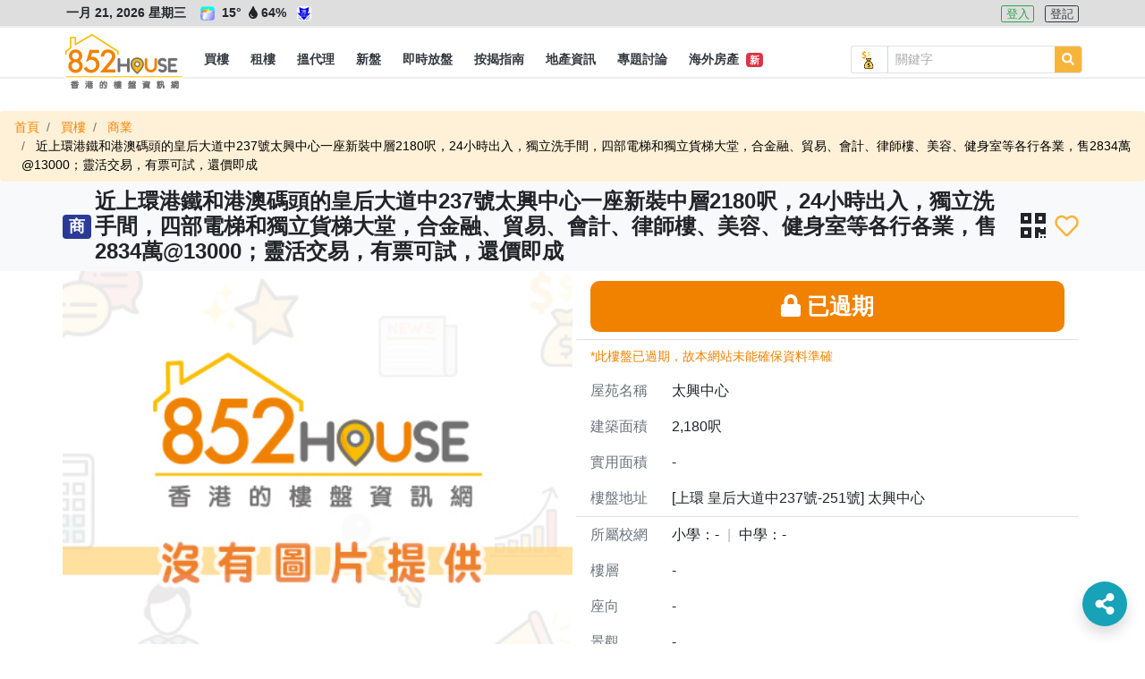

--- FILE ---
content_type: text/html; charset=UTF-8
request_url: https://852.house/zh/properties/147444?pricetype=buy
body_size: 14013
content:
<!DOCTYPE html>
<html lang="zh-Hant">
<head>
        <!-- Google Tag Manager -->
    <script>
    (function(w,d,s,l,i){w[l]=w[l]||[];w[l].push({'gtm.start':
    new Date().getTime(),event:'gtm.js'});var f=d.getElementsByTagName(s)[0],
    j=d.createElement(s),dl=l!='dataLayer'?'&l='+l:'';j.async=true;j.src=
    'https://www.googletagmanager.com/gtm.js?id='+i+dl;f.parentNode.insertBefore(j,f);
    })(window,document,'script','dataLayer','GTM-MDXSLFH');
    </script>
    <!-- End Google Tag Manager -->

    <!-- Global site tag (gtag.js) - Google Analytics -->
    <script async src="https://www.googletagmanager.com/gtag/js?id=UA-106878907-1"></script>
    <script>
        window.dataLayer = window.dataLayer || [];
        function gtag(){dataLayer.push(arguments);}
        gtag('js', new Date());

        gtag('config', 'UA-106878907-1');

        var captureOutboundLink = function(url) {
            gtag('event', 'click', {'event_category' : 'ads', 'event_label' : url});
        };
    </script>
        <meta charset="utf-8">

    <title>近上環港鐵和港澳碼頭的皇后大道中237號太興中心一座新裝中層2180呎，24小時出入，獨立洗手間，四部電梯和獨立貨梯大堂，合金融、貿易、會計、律師樓、美容、健身室等各行各業，售2834萬@13000；靈活交易，有票可試，還價即成 - 852.House一站式香港樓盤平台</title><meta name="description" content="近上環港鐵和港澳碼頭的皇后大道中237號太興中心一座新裝中層2180呎，24小時出入，獨立洗手間，四部電梯和獨立貨梯大堂，合金融、貿易、會計、律師樓、美容、健身室等各行各業，售2834萬@13000；靈活交易，有票可試，還價即成 [上環 皇后大道中237號-251號] 太興中心"><meta name="keywords" content="搵樓盤, 搵地產代理"><link rel="canonical" href="https://852.house/zh/properties/147444?pricetype=buy"/><meta property="og:title" content="近上環港鐵和港澳碼頭的皇后大道中237號太興中心一座新裝中層2180呎，24小時出入，獨立洗手間，四部電梯和獨立貨梯大堂，合金融、貿易、會計、律師樓、美容、健身室等各行各業，售2834萬@13000；靈活交易，有票可試，還價即成" /><meta property="og:description" content="近上環港鐵和港澳碼頭的皇后大道中237號太興中心一座新裝中層2180呎，24小時出入，獨立洗手間，四部電梯和獨立貨梯大堂，合金融、貿易、會計、律師樓、美容、健身室等各行各業，售2834萬@13000；靈活交易，有票可試，還價即成 [上環 皇后大道中237號-251號] 太興中心" /><meta property="og:type" content="website" /><meta property="og:site_name" content="852.House" /><meta property="og:image" content="https://852images.oss-cn-hongkong.aliyuncs.com/images/meta-img.jpg" /><meta name="twitter:title" content="近上環港鐵和港澳碼頭的皇后大道中237號太興中心一座新裝中層2180呎，24小時出入，獨立洗手間，四部電梯和獨立貨梯大堂，合金融、貿易、會計、律師樓、美容、健身室等各行各業，售2834萬@13000；靈活交易，有票可試，還價即成" /><meta name="twitter:description" content="近上環港鐵和港澳碼頭的皇后大道中237號太興中心一座新裝中層2180呎，24小時出入，獨立洗手間，四部電梯和獨立貨梯大堂，合金融、貿易、會計、律師樓、美容、健身室等各行各業，售2834萬@13000；靈活交易，有票可試，還價即成 [上環 皇后大道中237號-251號] 太興中心" />
    

    <meta http-equiv="x-ua-compatible" content="ie=edge">

    <meta http-equiv="cache-control" content="no-store" />

    <meta HTTP-equiv="Pragma" content="no-cache" />

    <meta HTTP-equiv="Expires" content="-1" />

    <meta name="viewport" content="width=device-width, initial-scale=1, maximum-scale=1, shrink-to-fit=no, viewport-fit=cover" />

    <!-- CSRF Token -->
    <meta name="csrf-token" content="5SK0wVJUivDUIFRmA4oWedcTjMeln0x4Lreib9y0">

    <meta name="author" content="AST Business Solutions Limited" />

    <meta name="copyright" content="852.HOUSE" />

    <meta name="application-name" content="852.HOUSE" />

    <meta property="fb:admins" content="100017326994173" />

    <meta property="fb:app_id" content="700896633442265" />

    <!--meta name="apple-itunes-app" content="app-id=,app-argument=" />
    <meta name="apple-mobile-web-app-capable" content="yes" />
    <meta name="apple-mobile-web-app-status-bar-style" content="black" />
    <meta name="apple-mobile-web-app-title" content="" /-->

    <!--meta name="theme-color" content="#2d3192" />
    <meta name="mobile-web-app-capable" content="yes" />
    <meta name="google-play-app" content="app-id=" /-->

    <link rel="shortcut icon" href="https://img.852.house/images/favicon_32.ico" />

    <link rel="apple-touch-icon" href="https://img.852.house/images/Icon-180.png" />

    <noscript>
        <div style="width:90%;margin:auto;text-align:center;padding:20px;background-color:#fff3cd;margin-top:30px;margin-bottom:30px;border-radius:20px;">
            Your browser does not support JavaScript! In order to see this website, please enable JavaScript!<br/>
            我們偵測到您的瀏覽器不支持JavaScript!為了可以使用本網站，請開啟JavaScript!
        </div>
    </noscript>

    <!-- Fonts -->
    <link rel="dns-prefetch" href="https://fonts.gstatic.com" />

    <link href="https://fonts.googleapis.com/css?family=Nunito" rel="stylesheet" type="text/css" />

    <link rel="stylesheet" href="https://use.fontawesome.com/releases/v5.8.2/css/all.css" />

    <!-- Styles -->
    <!-- <link rel="stylesheet" href="https://stackpath.bootstrapcdn.com/bootstrap/4.3.1/css/bootstrap.min.css" /> -->
    <link rel="stylesheet" href="/css/bootstrap/4.3.1/css/bootstrap.min.css" />
    <link rel="stylesheet" href="https://cdnjs.cloudflare.com/ajax/libs/jqueryui/1.12.1/jquery-ui.min.css"/>
    
    <!-- <script src="https://code.jquery.com/jquery-3.3.1.min.js"></script> -->
    <script src="/js/jquery/jquery-3.3.1.min.js"></script>
    <script src="https://cdnjs.cloudflare.com/ajax/libs/popper.js/1.14.3/umd/popper.min.js"></script>

    <script src="https://cdnjs.cloudflare.com/ajax/libs/jqueryui/1.12.1/jquery-ui.min.js"></script>

    <!-- <script src="https://stackpath.bootstrapcdn.com/bootstrap/4.3.1/js/bootstrap.min.js"></script> -->
    <script src="/js/bootstrap/bootstrap-4.5.2.min.js"></script>

    <script src="https://use.fontawesome.com/releases/v5.8.2/js/all.js" data-auto-replace-svg="nest"></script>

    <script src="https://cdnjs.cloudflare.com/ajax/libs/jquery.qrcode/1.0/jquery.qrcode.min.js"></script>

    <script src="/js/bootstrap-notify/3.1.3/js/bootstrap-notify.min.js"></script>

        <link rel="stylesheet"
          href="https://cdnjs.cloudflare.com/ajax/libs/slick-carousel/1.8.1/slick.min.css"/>

    <link rel="stylesheet"
          href="https://cdnjs.cloudflare.com/ajax/libs/slick-carousel/1.8.1/slick-theme.min.css"/>

    <link rel="stylesheet"
          href="https://cdnjs.cloudflare.com/ajax/libs/viewerjs/1.3.2/viewer.min.css"/>

    <link rel="stylesheet"
          href="https://cdnjs.cloudflare.com/ajax/libs/ion-rangeslider/2.3.0/css/ion.rangeSlider.min.css"/>

    <link rel="stylesheet"
          href="https://cdn.jsdelivr.net/npm/pannellum@2.5.3/build/pannellum.css">
    <script>
        function googleMapCallback() { // this is called by google map api, https://maps.googleapis.com/maps/api/js?key=...&callback=googleMapCallback
            var script = document.createElement('script');
            script.type = 'text/javascript';
            script.src = '/js/markers.js';
            // document.body.appendChild(script);

            script = document.createElement('script');
            script.type = 'text/javascript';
            script.src = '/js/nearby-google-map.js';
            document.body.appendChild(script);
        }
    </script>

    <link href="/css/app.css" rel="stylesheet">

    <link href="/css/dev.css" rel="stylesheet">
    <link href="/css/dev1.css" rel="stylesheet">

    <link href="/css/mobile.css" rel="stylesheet">

    <script src="/js/function.js" defer></script>
    <script src="/js/app.js" defer></script>

    <script src="/js/jQuery.print.min.js" defer></script>
</head>
<body>
    <!-- Google Tag Manager (noscript) -->
    <noscript><iframe src="https://www.googletagmanager.com/ns.html?id=GTM-MDXSLFH"
    height="0" width="0" style="display:none;visibility:hidden"></iframe></noscript>
    <!-- End Google Tag Manager (noscript) -->
    <div id="app">
        <div class="body offcanvas">
                <div id="drawer-left" class="drawer drawer-left drawer-offcanvas h-100 p-0">
    <div class="drawer-left-header">
                <div>
            <i class="far fa-calendar-alt mr-2"></i>一月 21, 2026 星期三
        </div>
                <div>
                                        <img
                    src="https://img.852.house/images/pic52.png"
                    class="weather-icons rounded mr-1"
                    alt="短暫陽光"
                    name="短暫陽光"
                    title="短暫陽光"
                    data-n="短暫陽光"
                >
                        <span
                alt="溫度"
                name="溫度"
                title="溫度"
                data-n="溫度"
            >
                15°
            </span>
            <span
                alt="濕度"
                name="濕度"
                title="濕度"
                data-n="濕度"
                class="mr-1"
            >
                <i class="fas fa-tint fa-fw"></i>64%
            </span>
                            <img
                    src="https://img.852.house/images/cold.png"
                    class="weather-icons rounded"
                    alt="寒冷天氣警告"
                    name="寒冷天氣警告"
                    title="寒冷天氣警告"
                    data-n="寒冷天氣警告"
                >
                                </div>
        <div class="py-2">
                            <a
                    role="button"
                    class="btn btn-outline-info btn-xsm btn-lang active mr-2"
                    alt="繁"
                    name="繁"
                    title="繁"
                    data-n="繁"
                    href="javascript:void(0)"
                    data-code="zh"
                >
                    繁
                </a>
                    </div>
    </div>
    <div class="drawer-left-body">
        <ul class="list-group">
            <li class="link-element list-group-item list-group-item-parent d-flex justify-content-between align-items-center">
                <a
                    class="text-dark"
                    alt="買樓"
                    name="買樓"
                    title="買樓"
                    data-n="買樓"
                    href="/buy"
                >
                    <i class="fas fa-building fa-fw"></i> 買樓
                </a>
            </li>
            <li class="link-element list-group-item list-group-item-sub d-flex justify-content-between align-items-center">
                <a
                    class="pl-3 text-dark"
                    alt="住宅"
                    name="住宅"
                    title="住宅"
                    data-n="住宅"
                    href="/buy/residential"
                >
                    <span class="ml-3">住宅</span>
                </a>
            </li>
            <li class="link-element list-group-item list-group-item-sub d-flex justify-content-between align-items-center">
                <a
                    class="pl-3 text-dark"
                    alt="工商舖"
                    name="工商舖"
                    title="工商舖"
                    data-n="工商舖"
                    href="/buy/commercial"
                >
                    <span class="ml-3">工商舖</span>
                </a>
            </li>
            <li class="link-element list-group-item list-group-item-sub d-flex justify-content-between align-items-center">
                <a
                    class="pl-3 text-dark"
                    alt="車地"
                    name="車地"
                    title="車地"
                    data-n="車地"
                    href="/buy/land"
                >
                    <span class="ml-3">車地</span>
                </a>
            </li>
            <li class="link-element list-group-item list-group-item-sub d-flex justify-content-between align-items-center">
                <a
                    class="pl-3 text-dark"
                    alt="地圖搵樓"
                    name="地圖搵樓"
                    title="地圖搵樓"
                    data-n="地圖搵樓"
                    href="/map/properties/buy"
                >
                    <span class="ml-3">地圖搵樓</span>
                </a>
            </li>
            <li class="link-element list-group-item list-group-item-parent d-flex justify-content-between align-items-center">
                <a
                    class="text-dark"
                    alt="租樓"
                    name="租樓"
                    title="租樓"
                    data-n="租樓"
                    href="/rent"
                >
                    <i class="far fa-building fa-fw"></i> 租樓
                </a>
            </li>
            <li class="link-element list-group-item list-group-item-sub d-flex justify-content-between align-items-center">
                <a
                    class="pl-3 text-dark"
                    alt="住宅"
                    name="住宅"
                    title="住宅"
                    data-n="住宅"
                    href="/rent/residential"
                >
                    <span class="ml-3">住宅</span>
                </a>
            </li>
            <li class="link-element list-group-item list-group-item-sub d-flex justify-content-between align-items-center">
                <a
                    class="pl-3 text-dark"
                    alt="工商舖"
                    name="工商舖"
                    title="工商舖"
                    data-n="工商舖"
                    href="/rent/commercial"
                >
                    <span class="ml-3">工商舖</span>
                </a>
                <!--span class="badge badge-primary badge-pill">14</span-->
            </li>
            <li class="link-element list-group-item list-group-item-sub d-flex justify-content-between align-items-center">
                <a
                    class="pl-3 text-dark"
                    alt="車地"
                    name="車地"
                    title="車地"
                    data-n="車地"
                    href="/rent/land"
                >
                    <span class="ml-3">車地</span>
                </a>
            </li>
            <li class="link-element list-group-item list-group-item-sub d-flex justify-content-between align-items-center">
                <a
                    class="pl-3 text-dark"
                    alt="地圖搵樓"
                    name="地圖搵樓"
                    title="地圖搵樓"
                    data-n="地圖搵樓"
                    href="/map/properties/rent"
                >
                    <span class="ml-3">地圖搵樓</span>
                </a>
            </li>
            <li class="link-element list-group-item list-group-item-parent d-flex justify-content-between align-items-center">
                <a
                    alt="搵代理"
                    name="搵代理"
                    title="搵代理"
                    data-n="搵代理"
                    href="/agencies"
                >
                    <i class="fas fa-user-tie fa-fw"></i> 搵代理
                </a>
            </li>
            <li class="link-element list-group-item list-group-item-sub d-flex justify-content-between align-items-center">
                <a
                    class="pl-3 text-dark"
                    alt="地產代理公司"
                    name="地產代理公司"
                    title="地產代理公司"
                    data-n="地產代理公司"
                    href="/agencies"
                >
                    <span class="ml-3">地產代理公司</span>
                </a>
            </li>
            <li class="link-element list-group-item list-group-item-sub d-flex justify-content-between align-items-center">
                <a
                    class="pl-3 text-dark"
                    alt="地圖搵地產代理"
                    name="地圖搵地產代理"
                    title="地圖搵地產代理"
                    data-n="地圖搵地產代理"
                    href="/map/agencies"
                >
                    <span class="ml-3">地圖搵地產代理</span>
                </a>
            </li>
            <li class="link-element list-group-item list-group-item-parent d-flex justify-content-between align-items-center">
                <a
                    class="text-dark"
                    alt="新盤"
                    name="新盤"
                    title="新盤"
                    data-n="新盤"
                    href="/projects"
                >
                    <i class="fas fa-crown fa-fw"></i> 新盤
                </a>
            </li>
            <li class="link-element list-group-item list-group-item-sub d-flex justify-content-between align-items-center">
                <a
                    class="pl-3 text-dark"
                    alt="住宅"
                    name="住宅"
                    title="住宅"
                    data-n="住宅"
                    href="/projects/residential"
                >
                    <span class="ml-3">住宅</span>
                </a>
            </li>
            <li class="link-element list-group-item list-group-item-sub d-flex justify-content-between align-items-center">
                <a
                    class="pl-3 text-dark"
                    alt="工商舖"
                    name="工商舖"
                    title="工商舖"
                    data-n="工商舖"
                    href="/projects/commercial"
                >
                    <span class="ml-3">工商舖</span>
                </a>
            </li>
            <li class="link-element list-group-item d-flex justify-content-between align-items-center">
                <a
                    class="text-dark"
                    alt="即時放盤"
                    name="即時放盤"
                    title="即時放盤"
                    data-n="即時放盤"
                    href="/publish"
                >
                    <i class="fas fa-bullhorn fa-fw"></i> 即時放盤
                </a>
            </li>
            <li class="link-element list-group-item list-group-item-parent d-flex justify-content-between align-items-center">
                <a
                    alt="按揭指南"
                    name="按揭指南"
                    title="按揭指南"
                    data-n="按揭指南"
                    href="/mortgage/calculator"
                >
                    <i class="fas fa-calculator fa-fw"></i>按揭指南
                </a>
            </li>
            <li class="link-element list-group-item list-group-item-sub d-flex justify-content-between align-items-center">
                <a
                    class="pl-3 text-dark"
                    alt="按揭計算機"
                    name="按揭計算機"
                    title="按揭計算機"
                    data-n="按揭計算機"
                    href="/mortgage/calculator"
                >
                    <span class="ml-3">按揭計算機</span>
                </a>
            </li>
            <li class="link-element list-group-item list-group-item-sub d-flex justify-content-between align-items-center">
                <a
                    class="pl-3 text-dark"
                    alt="可負擔樓價計算機"
                    name="可負擔樓價計算機"
                    title="可負擔樓價計算機"
                    data-n="可負擔樓價計算機"
                    href="/mortgage/calculator-affordable"
                >
                    <span class="ml-3">可負擔樓價計算機</span>
                </a>
            </li>
            <li class="link-element list-group-item list-group-item-sub d-flex justify-content-between align-items-center">
                <a
                    class="pl-3 text-dark"
                    alt="關於按揭貸款"
                    name="關於按揭貸款"
                    title="關於按揭貸款"
                    data-n="關於按揭貸款"
                    href="/mortgage/mortgageinfo"
                >
                    <span class="ml-3">關於按揭貸款<span class="badge badge-danger ml-1">新</span></span>
                </a>
            </li>
            <li class="link-element list-group-item list-group-item-sub d-flex justify-content-between align-items-center">
                <a
                    class="pl-3 text-dark"
                    alt="關於印花稅"
                    name="關於印花稅"
                    title="關於印花稅"
                    data-n="關於印花稅"
                    href="/mortgage/taxinfo"
                >
                    <span class="ml-3">關於印花稅<span class="badge badge-danger ml-1">新</span></span>
                </a>
            </li>
            <li class="link-element list-group-item list-group-item-parent d-flex justify-content-between align-items-center">
                <a
                    alt="地產資訊"
                    name="地產資訊"
                    title="地產資訊"
                    data-n="地產資訊"
                    href="/newses"
                >
                    <i class="fas fa-info fa-fw"></i> 地產資訊
                </a>
            </li>
            <li class="link-element list-group-item list-group-item-sub d-flex justify-content-between align-items-center">
                <a
                    class="pl-3 text-dark"
                    alt="樓市新聞"
                    name="樓市新聞"
                    title="樓市新聞"
                    data-n="樓市新聞"
                    href="/newses"
                >
                    <span class="ml-3">樓市新聞</span>
                </a>
            </li>
            <li class="link-element list-group-item list-group-item-sub d-flex justify-content-between align-items-center">
                <a
                    class="pl-3 text-dark"
                    alt="成交走勢"
                    name="成交走勢"
                    title="成交走勢"
                    data-n="成交走勢"
                    href="/transactions"
                >
                    <span class="ml-3">成交走勢</span>
                </a>
            </li>
            <li class="link-element list-group-item list-group-item-sub d-flex justify-content-between align-items-center">
                <a
                    class="pl-3 text-dark"
                    alt="凶宅資料"
                    name="凶宅資料"
                    title="凶宅資料"
                    data-n="凶宅資料"
                    href="/haunted-houses"
                >
                    <span class="ml-3">凶宅資料<span class="badge badge-danger ml-1">新</span></span>
                </a>
            </li>
            <li class="link-element list-group-item list-group-item-sub d-flex justify-content-between align-items-center">
                <a
                    class="pl-3 text-dark"
                    alt="買樓字典101"
                    name="買樓字典101"
                    title="買樓字典101"
                    data-n="買樓字典101"
                    href="/dictionary101s"
                >
                    <span class="ml-3">買樓字典101<span class="badge badge-danger ml-1">新</span></span>
                </a>
            </li>
            <li class="link-element list-group-item d-flex justify-content-between align-items-center">
                <a
                    class="text-dark"
                    alt="專題討論"
                    name="專題討論"
                    title="專題討論"
                    data-n="專題討論"
                    href="/columnists"
                >
                    <i class="fas fa-columns fa-fw"></i> 專題討論
                </a>
            </li>
            <li class="link-element list-group-item d-flex justify-content-between align-items-center">
                <a
                    class="text-dark"
                    alt="海外房產"
                    name="海外房產"
                    title="海外房產"
                    data-n="海外房產"
                    href="/oversea-projects"
                >
                    <i class="fas fa-plane fa-fw"></i> 海外房產 <span class="badge badge-danger ml-1">新</span>
                </a>
            </li>
        </ul>
    </div>
    <div class="drawer-left-footer">
        <div class="my-2">
            <a
                class="contact-link"
                alt="關於852.House"
                name="關於852.House"
                title="關於852.House"
                data-n="關於852.House"
                href="/about"
            >
                關於852.House
            </a>
        </div>
        <div class="my-2">
            <a
                class="contact-link"
                alt="聯絡我們"
                name="聯絡我們"
                title="聯絡我們"
                data-n="聯絡我們"
                href="/contact"
            >
                聯絡我們
            </a>
        </div>
        <div class="my-2">
            <a
                class="contact-link"
                alt="網站地圖"
                name="網站地圖"
                title="網站地圖"
                data-n="網站地圖"
                href="/sitemap"
            >
                網站地圖
            </a>
        </div>
        <div class="my-2">
            <a
                class="contact-link"
                alt="服務條款"
                name="服務條款"
                title="服務條款"
                data-n="服務條款"
                href="/terms-and-conditions"
            >
                服務條款
            </a>
        </div>
        <div class="my-3 text-monospace copyright">
            Copyright © 2020 by 852.House. <br>
            All Rights reserved.
        </div>
    </div>
</div>
            <div id="body-content" class="body-content position-relative">
                    <div class="header-wrapper">
        <div id="header-top" class="header-top border-bottom-sm border-lighter bg-lighter">
    <div class="d-flex container flex-row justify-content-between">
        <div class="header-info text-md p-1 font-weight-bolder">
                        <span class="datetime mr-2">
                一月 21, 2026 星期三
            </span>
                                                    <img
                    src="https://img.852.house/images/pic52.png"
                    class="weather-icons mx-1 rounded"
                    alt="短暫陽光"
                    name="短暫陽光"
                    title="短暫陽光"
                    data-n="短暫陽光"
                >
                        <span
                alt="溫度"
                name="溫度"
                title="溫度"
                data-n="溫度"
            >
                15°
            </span>
            <span
                class="mr-2"
                alt="濕度"
                name="濕度"
                title="濕度"
                data-n="濕度"
            >
                <i class="fas fa-tint fa-fw"></i>64%
            </span>
                            <img
                    src="https://img.852.house/images/cold.png"
                    class="weather-icons rounded"
                    alt="寒冷天氣警告"
                    name="寒冷天氣警告"
                    title="寒冷天氣警告"
                    data-n="寒冷天氣警告"
                >
                                </div>
        <div class="header-login text-md p-1">
            
            <span>
                                <a
                    role="button"
                    class="btn btn-outline-success btn-xsm mr-2 "
                    alt="登入"
                    name="登入"
                    title="登入"
                    data-n="登入"
                    href="/zh/login"
                >
                    登入
                </a>
                <a
                    role="button"
                    class="btn btn-outline-dark btn-xsm "
                    alt="登記"
                    name="登記"
                    title="登記"
                    data-n="登記"
                    href="/zh/register"
                >
                    登記
                </a>
                            </span>
        </div>
    </div>
</div>
<div id="header" class="header border-bottom-sm border-lighter bg-white pt-3">
    <nav class="navbar navbar-expand-lg p-0">
        <div class="container h-100">
            <span class="d-flex">
                <button id="drawer-toggler-left" class="navbar-toggler hamburger hamburger--arrowturn js-hamburger" type="button">
                    <span class="hamburger-box">
                        <span class="hamburger-inner"></span>
                    </span>
                </button>
                            </span>
            <a id="navbar-brand" class="navbar-brand rounded position-relative m-0 h-100 p-0" href="/zh/">
                <div class="w-100" style="margin-top:-13px !important">
                    <img
                        class="logo logo-style"
                        alt="852.House"
                        name="852.House"
                        title="852.House"
                        data-n="852.House"
                        src="https://img.852.house/images/logo-line-long.png"
                    >
                    <!--2-->
                </div>
            </a>
            <span class="d-flex">
                                <button id="drawer-toggler-right" class="navbar-toggler text-dark" type="button">
                    <i class="fas fa-user-cog"></i>
                </button>
            </span>
            <div class="collapse navbar-collapse m-0 h-100 logo-style-menu">
                <div class="d-flex justify-content-between w-100" style="height:42px;">
                    <ul id="navbar-nav-ul" class="navbar-nav p-0 d-flex justify-content-center align-items-center overflow-x-auto overflow-y-hidden scrollbar-horizontal-style-1">
                        <li class="nav-item h-100 d-flex justify-content-center align-items-center ">
                            <a
                                class="nav-link px-1 h-100 d-flex justify-content-center align-items-center p-0"
                                href="/zh/buy"
                                role="button"
                                alt="買樓"
                                name="買樓"
                                title="買樓"
                                data-n="買樓"
                            >
                                <span class="nav-link-sub text-dark text-nowrap px-2 d-flex justify-content-center align-items-center h-100 font-weight-bold text-md py-0 position-relative">
                                    買樓
                                </span>
                            </a>
                            <div class="dropdown-menu w-100 rounded-0 border-0 p-0 m-0">
                                <div class="container d-flex justify-content-start align-items-center">
                                    <a
                                        alt="住宅"
                                        name="住宅"
                                        title="住宅"
                                        data-n="住宅"
                                        class="dropdown-item bg-white text-md w-auto my-1  "
                                        href="/zh/buy/residential"
                                    >
                                        住宅
                                    </a>
                                    <a
                                        alt="工商舖"
                                        name="工商舖"
                                        title="工商舖"
                                        data-n="工商舖"
                                        class="dropdown-item bg-white text-md w-auto my-1  "
                                        href="/zh/buy/commercial"
                                    >
                                        工商舖
                                    </a>
                                    <a
                                        alt="車地"
                                        name="車地"
                                        title="車地"
                                        data-n="車地"
                                        class="dropdown-item bg-white text-md w-auto my-1  "
                                        href="/zh/buy/land"
                                    >
                                        車地
                                    </a>
                                    <a
                                        alt="地圖搵樓"
                                        name="地圖搵樓"
                                        title="地圖搵樓"
                                        data-n="地圖搵樓"
                                        class="dropdown-item bg-white px-2 py-0 text-md w-auto my-1  "
                                        href="/zh/map/properties/buy"
                                    >
                                        地圖搵樓
                                    </a>
                                </div>
                            </div>
                        </li>
                        <li class="nav-item h-100 d-flex justify-content-center align-items-center ">
                            <a
                                class="nav-link px-1 h-100 d-flex justify-content-center align-items-center p-0"
                                href="/zh/rent"
                                role="button"
                                alt="租樓"
                                name="租樓"
                                title="租樓"
                                data-n="租樓"
                            >
                                <span class="nav-link-sub text-dark px-2 d-flex justify-content-center align-items-center h-100 font-weight-bold text-md py-0 position-relative">
                                    <span class="position-relative text-nowrap">
                                        租樓
                                    </span>
                                </span>
                            </a>
                            <div class="dropdown-menu w-100 rounded-0 border-0 p-0 m-0">
                                <div class="container d-flex justify-content-start align-items-center">
                                    <a
                                        alt="住宅"
                                        name="住宅"
                                        title="住宅"
                                        data-n="住宅"
                                        class="dropdown-item bg-white text-md w-auto my-1  "
                                        href="/zh/rent/residential"
                                    >
                                        住宅
                                    </a>
                                    <a
                                        alt="工商舖"
                                        name="工商舖"
                                        title="工商舖"
                                        data-n="工商舖"
                                        class="dropdown-item bg-white text-md w-auto my-1  "
                                        href="/zh/rent/commercial"
                                    >
                                        工商舖
                                    </a>
                                    <a
                                        alt="車地"
                                        name="車地"
                                        title="車地"
                                        data-n="車地"
                                        class="dropdown-item bg-white text-md w-auto my-1  "
                                        href="/zh/rent/land"
                                    >
                                        車地
                                    </a>
                                    <a
                                        alt="地圖搵樓"
                                        name="地圖搵樓"
                                        title="地圖搵樓"
                                        data-n="地圖搵樓"
                                        class="dropdown-item bg-white px-2 py-0 text-md w-auto my-1  "
                                        href="/zh/map/properties/rent"
                                    >
                                        地圖搵樓
                                    </a>
                                </div>
                            </div>
                        </li>
                        <li class="nav-item h-100 d-flex justify-content-center align-items-left ">
                            <a
                                class="nav-link px-1 h-100 d-flex justify-content-center align-items-center p-0"
                                href="/zh/agencies"
                                role="button"
                                alt="搵代理"
                                name="搵代理"
                                title="搵代理"
                                data-n="搵代理"
                            >
                                <span class="nav-link-sub text-dark px-2 d-flex justify-content-center align-items-center h-100 font-weight-bold text-md py-0 position-relative">
                                    <span class="position-relative text-nowrap">
                                        搵代理
                                    </span>
                                </span>
                            </a>
                            <div class="dropdown-menu w-100 rounded-0 border-0 p-0 m-0">
                                <div class="container d-flex justify-content-start align-items-center">
                                    <a
                                        alt="地產代理公司"
                                        name="地產代理公司"
                                        title="地產代理公司"
                                        data-n="地產代理公司"
                                        class="dropdown-item bg-white text-md w-auto my-1  "
                                        href="/zh/agencies"
                                    >
                                        地產代理公司
                                    </a>
                                    <a
                                        alt="地圖搵地產代理"
                                        name="地圖搵地產代理"
                                        title="地圖搵地產代理"
                                        data-n="地圖搵地產代理"
                                        class="dropdown-item bg-white px-2 py-0 text-md w-auto my-1  "
                                        href="/zh/map/agencies"
                                    >
                                        地圖搵地產代理
                                    </a>
                                </div>
                            </div>
                        </li>
                        <li class="nav-item h-100 d-flex justify-content-center align-items-center ">
                            <a
                                class="nav-link px-1 h-100 d-flex justify-content-center align-items-center p-0"
                                href="/zh/projects"
                                role="button"
                                alt="新盤"
                                name="新盤"
                                title="新盤"
                                data-n="新盤"
                            >
                                <span class="nav-link-sub text-dark px-2 d-flex justify-content-center align-items-center h-100 font-weight-bold text-md py-0 position-relative">
                                    <span class="position-relative text-nowrap">
                                        新盤
                                    </span>
                                </span>
                            </a>
                            <div class="dropdown-menu w-100 rounded-0 border-0 p-0 m-0">
                                <div class="container d-flex justify-content-start align-items-center">
                                    <a
                                        alt="住宅"
                                        name="住宅"
                                        title="住宅"
                                        data-n="住宅"
                                        class="dropdown-item bg-white text-md w-auto my-1  "
                                        href="/zh/projects/residential"
                                    >
                                        住宅
                                    </a>
                                    <a
                                        alt="工商舖"
                                        name="工商舖"
                                        title="工商舖"
                                        data-n="工商舖"
                                        class="dropdown-item bg-white px-2 py-0 text-md w-auto my-1  "
                                        href="/zh/projects/commercial"
                                    >
                                        工商舖
                                    </a>
                                </div>
                            </div>
                        </li>
                        <li class="nav-item h-100 d-flex justify-content-center align-items-center  ">
                            <a
                                class="nav-link px-1 h-100 d-flex justify-content-center align-items-center p-0"
                                alt="即時放盤"
                                name="即時放盤"
                                title="即時放盤"
                                data-n="即時放盤"
                                href="/zh/publish"
                            >
                                <span class="nav-link-sub text-dark px-2 d-flex justify-content-center align-items-center h-100 font-weight-bold text-md py-0 position-relative">
                                    <span class="position-relative text-nowrap">
                                        即時放盤
                                    </span>
                                </span>
                            </a>
                        </li>
                        <li class="nav-item h-100 d-flex justify-content-center align-items-center ">
                            <a
                                class="nav-link px-1 h-100 d-flex justify-content-center align-items-center p-0"
                                href="/zh/mortgage/calculator"
                                role="button"
                                alt="按揭指南"
                                name="按揭指南"
                                title="按揭指南"
                                data-n="按揭指南"
                            >
                                <span class="nav-link-sub text-dark px-2 d-flex justify-content-center align-items-center h-100 font-weight-bold text-md py-0 position-relative">
                                    <span class="position-relative text-nowrap">
                                        按揭指南
                                    </span>
                                </span>
                            </a>
                            <div class="dropdown-menu w-100 rounded-0 border-0 p-0 m-0">
                                <div class="container d-flex justify-content-start align-items-center">
                                    <a
                                        alt="按揭計算機"
                                        name="按揭計算機"
                                        title="按揭計算機"
                                        data-n="按揭計算機"
                                        class="dropdown-item bg-white text-md w-auto my-1  "
                                        href="/zh/mortgage/calculator"
                                    >
                                        按揭計算機
                                    </a>
                                    <a
                                        alt="可負擔樓價計算機"
                                        name="可負擔樓價計算機"
                                        title="可負擔樓價計算機"
                                        data-n="可負擔樓價計算機"
                                        class="dropdown-item bg-white text-md w-auto my-1  "
                                        href="/zh/mortgage/calculator-affordable"
                                    >
                                        可負擔樓價計算機
                                    </a>
                                    <a
                                        alt="關於按揭貸款"
                                        name="關於按揭貸款"
                                        title="關於按揭貸款"
                                        data-n="關於按揭貸款"
                                        class="dropdown-item bg-white px-2 py-0 text-md w-auto my-1  "
                                        href="/zh/mortgage/mortgageinfo"
                                    >
                                        關於按揭貸款
                                        &nbsp;<span class="badge badge-danger">新</span>
                                    </a>
                                    <a
                                        alt="關於印花稅"
                                        name="關於印花稅"
                                        title="關於印花稅"
                                        data-n="關於印花稅"
                                        class="dropdown-item bg-white px-2 py-0 text-md w-auto my-1  "
                                        href="/zh/mortgage/taxinfo"
                                    >
                                        關於印花稅
                                        &nbsp;<span class="badge badge-danger">新</span>
                                    </a>
                                </div>
                            </div>
                        </li>
                        <li class="nav-item h-100 d-flex justify-content-center align-items-center ">
                            <a
                                class="nav-link px-1 h-100 d-flex justify-content-center align-items-center p-0"
                                href="/zh/newses"
                                role="button"
                                alt="地產資訊"
                                name="地產資訊"
                                title="地產資訊"
                                data-n="地產資訊"
                            >
                                <span class="nav-link-sub text-dark px-2 d-flex justify-content-center align-items-center h-100 font-weight-bold text-md py-0 position-relative">
                                    <span class="position-relative text-nowrap">
                                        地產資訊
                                    </span>
                                </span>
                            </a>
                            <div class="dropdown-menu w-100 rounded-0 border-0 p-0 m-0">
                                <div class="container d-flex justify-content-start align-items-center">
                                    <a
                                        alt="樓市新聞"
                                        name="樓市新聞"
                                        title="樓市新聞"
                                        data-n="樓市新聞"
                                        class="dropdown-item bg-white text-md w-auto my-1 "
                                        href="/zh/newses"
                                    >
                                        樓市新聞
                                    </a>
                                    <a
                                        alt="成交走勢"
                                        name="成交走勢"
                                        title="成交走勢"
                                        data-n="成交走勢"
                                        class="dropdown-item bg-white px-2 py-0 text-md w-auto my-1 "
                                        href="/zh/transactions"
                                    >
                                        成交走勢
                                    </a>
                                    <a
                                        alt="凶宅資料"
                                        name="凶宅資料"
                                        title="凶宅資料"
                                        data-n="凶宅資料"
                                        class="dropdown-item bg-white px-2 py-0 text-md w-auto my-1 "
                                        href="/zh/haunted-houses"
                                    >
                                        凶宅資料
                                        &nbsp;<span class="badge badge-danger">新</span>
                                    </a>
                                    <a
                                        alt="買樓字典101"
                                        name="買樓字典101"
                                        title="買樓字典101"
                                        data-n="買樓字典101"
                                        class="dropdown-item bg-white px-2 py-0 text-md w-auto my-1 "
                                        href="/zh/dictionary101s"
                                    >
                                        買樓字典101
                                        &nbsp;<span class="badge badge-danger">新</span>
                                    </a>
                                </div>
                            </div>
                        </li>
                        <li class="nav-item h-100 d-flex justify-content-center align-items-center  ">
                            <a
                                class="nav-link px-1 h-100 d-flex justify-content-center align-items-center p-0"
                                alt="專題討論"
                                name="專題討論"
                                title="專題討論"
                                data-n="專題討論"
                                href="/zh/columnists"
                            >
                                <span class="nav-link-sub text-dark px-2 d-flex justify-content-center align-items-center h-100 font-weight-bold text-md py-0 position-relative">
                                    <span class="position-relative text-nowrap">
                                        專題討論
                                    </span>
                                </span>
                            </a>
                        </li>
                        <li class="nav-item h-100 d-flex justify-content-center align-items-center  ">
                            <a
                                class="nav-link px-1 h-100 d-flex justify-content-center align-items-center p-0"
                                alt="海外房產"
                                name="海外房產"
                                title="海外房產"
                                data-n="海外房產"
                                href="/zh/oversea-projects"
                            >
                                <span class="nav-link-sub text-dark px-2 d-flex justify-content-center align-items-center h-100 font-weight-bold text-md py-0 position-relative">
                                    <span class="position-relative text-nowrap">
                                        海外房產 
                                        &nbsp;<span class="badge badge-danger">新</span>
                                    </span>
                                </span>
                            </a>
                        </li>
                    </ul>
                                            <form class="form-inline ml-2" id="index-header-search-form" style="max-width:18rem;">
                            <div class="input-group input-group-sm">
                                <div class="input-group-prepend">
                                    <button id="header-search-dropdown-btn" class="btn bg-white-toggle border-top border-bottom border-left" type="submit" data-toggle="dropdown" aria-haspopup="true" aria-expanded="false">
                                        <img
                                            alt="買樓"
                                            name="買樓"
                                            title="買樓"
                                            data-n="買樓"
                                            src="https://img.852.house/images/index-ico2_75px.png" class="rounded mr-1" style="height:20px;"
                                        >
                                    </button>
                                    <div class="dropdown-menu w-100 p-0" style="z-index:99998;" aria-labelledby="header-search-dropdown-btn">
                                        <a class="dropdown-item p-1 border-bottom" href="javascript:void(0)" data-href="/zh/buy">
                                            <img
                                                alt="買樓"
                                                name="買樓"
                                                title="買樓"
                                                data-n="買樓"
                                                src="https://img.852.house/images/index-ico2_75px.png" class="rounded mr-1" style="height:25px;"
                                            >
                                            買樓
                                        </a>
                                        <a class="dropdown-item p-1 border-bottom" href="javascript:void(0)" data-href="/zh/rent">
                                            <img
                                                alt="租樓"
                                                name="租樓"
                                                title="租樓"
                                                data-n="租樓"
                                                src="https://img.852.house/images/index-ico3_75px.png" class="rounded mr-1" style="height:25px;"
                                            >
                                            租樓
                                        </a>
                                        <a class="dropdown-item p-1 border-bottom" href="javascript:void(0)" data-href="/zh/projects">
                                            <img
                                                alt="新盤"
                                                name="新盤"
                                                title="新盤"
                                                data-n="新盤"
                                                src="https://img.852.house/images/index-ico4_75px.png" class="rounded mr-1" style="height:25px;"
                                            >
                                            新盤
                                        </a>
                                        <a class="dropdown-item p-1 border-bottom" href="javascript:void(0)" data-href="/zh/agencies">
                                            <img
                                                alt="搵代理"
                                                name="搵代理"
                                                title="搵代理"
                                                data-n="搵代理"
                                                src="https://img.852.house/images/index-ico5_75px.png" class="rounded mr-1" style="height:25px;"
                                            >
                                            搵代理
                                        </a>
                                        <a class="dropdown-item p-1 border-bottom" href="javascript:void(0)" data-href="/zh/columnists">
                                            <img
                                                alt="專題討論"
                                                name="專題討論"
                                                title="專題討論"
                                                data-n="專題討論"
                                                src="https://img.852.house/images/index-ico6_75px.png" class="rounded mr-1" style="height:25px;"
                                            >
                                            專題討論
                                        </a>
                                        <a class="dropdown-item p-1 border-bottom" href="javascript:void(0)" data-href="/zh/transactions">
                                            <img
                                                alt="成交走勢"
                                                name="成交走勢"
                                                title="成交走勢"
                                                data-n="成交走勢"
                                                src="https://img.852.house/images/index-ico8_75px.png" class="rounded mr-1" style="height:25px;"
                                            >
                                            成交走勢
                                        </a>
                                        <a class="dropdown-item p-1 border-bottom" href="javascript:void(0)" data-href="/zh/newses">
                                            <img
                                                alt="樓市新聞"
                                                name="樓市新聞"
                                                title="樓市新聞"
                                                data-n="樓市新聞"
                                                src="https://img.852.house/images/index-ico9_75px.png" class="rounded mr-1" style="height:25px;"
                                            >
                                            樓市新聞
                                        </a>
                                        <a class="dropdown-item p-1" href="javascript:void(0)" data-href="/zh/haunted-houses">
                                            <img
                                                alt="凶宅資料"
                                                name="凶宅資料"
                                                title="凶宅資料"
                                                data-n="凶宅資料"
                                                src="https://img.852.house/images/index-ico10_75px.png" class="rounded mr-1" style="height:25px;"
                                            >
                                            凶宅資料
                                        </a>
                                    </div>
                                </div>
                                <input type="hidden" name="searchroot" value="/zh/buy">
                                <input type="search" class="form-control border-right-0 border-top border-bottom" placeholder="關鍵字" value="" id="main-search-input">
                                <div class="input-group-append border-right border-top border-bottom rounded-right">
                                    <button class="btn btn-main-yellow-dark border-0" type="button" id="header-search-button">
                                        <i class="fas fa-search"></i>
                                    </button>
                                </div>
                            </div>
                        </form>
                                    </div>
            </div>
        </div>
    </nav>
</div>
<script>
    let menuNavItems = $('.body-content .header-wrapper .header .navbar .navbar-collapse .navbar-nav .nav-item');
    let shownDropdown;
    let timeout;
    menuNavItems.on("mouseenter", function() {
        if (timeout)
            clearTimeout(timeout);
        shownDropdown?.removeClass('show');
        shownDropdown = $(this).find('.dropdown-menu');
        shownDropdown.addClass('show');
    });
    menuNavItems.on("mouseleave", function() {
        timeout = setTimeout(() => shownDropdown.removeClass('show'), 1000);
    });
</script>        <div class="top-info" id="top-info">
            <div class="container d-flex justify-content-end p-2">

                <div class="d-flex flex-column justify-content-between">
                    <div class="font-weight-bold">
                        近上環港鐵和港澳碼頭的皇后大道中237號太興中心一座新裝中層2180呎，24小時出入，獨立洗手間，四部電梯和獨立貨梯大堂，合金融、貿易、會計、律師樓、美容、健身室等各行各業，售2834萬@13000；靈活交易，有票可試，還價即成
                    </div>
                    <div class="d-none d-md-inline col-seperater-01 pb-2">
                                                                            <span>
                            建: 2,180呎
                                                        </span>
                                                                    </div>
                    <div class="col-seperater-01 pb-2">
                                                    <span class="font-weight-bold">
                            Yeung
                            <small class="ml-1">
                                                                                                    (<span class="font-weight-bold">S-538890</span>)
                                                            </small>
                        </span>
                                                                                                                            <br class="d-block d-sm-none"/>
                            <span>
                            <a href="https://api.whatsapp.com/send?phone=93896145&text=Yeung你好！我對你在852.House的這個樓盤深感興趣，希望獲得進一步資料。%0Ahttps://852.house/zh/properties/147444?pricetype=buy"
                               class="text-success text-decoration-none d-inline-flex align-items-center">
                                <i class="fab fa-whatsapp badge badge-success"></i>
                            </a>
                                <!--<a href="javascript:void(0)" class="text-decoration-none text-reset">
                                    <span class="badge badge-warning text-white">
                                        <i class="far fa-calendar-check fa-lg fa-fw"></i>
                                    </span>
                                </a>-->
                        </span>
                            <span>
                            <a href="tel:93896145"
                               class="text-success text-decoration-none d-inline-flex align-items-center">
                                <i class="fas fa-phone badge badge-success mr-1"></i>
                                93896145
                            </a>
                        </span>
                                                                            <span>
                            <a href="tel:93896145"
                               class="text-success text-decoration-none d-inline-flex align-items-center">
                                <i class="fas fa-phone badge badge-success mr-1"></i>
                                93896145
                            </a>
                        </span>
                                                                            <span>
                            <a href="mailto:yeung6066@gmail.com"
                               class="text-info text-decoration-none d-inline-flex align-items-center">
                                <i class="far fa-envelope badge badge-info mr-1"></i></i>
                                yeung6066@gmail.com
                            </a>
                        </span>
                                            </div>
                </div>
            </div>
            <div class="bg-light">
                <div class="container">
                    <ul class="nav nav-tabs nav-fill">
                        <li class="nav-item">
                            <a class="nav-link subnavitem" href="#propertyinfo">
                                <span class="d-flex d-sm-flex d-md-none d-lg-none d-xl-none justify-content-center align-items-center">
                                    <i class="fas fa-info"></i>
                                </span>
                                <span class="d-none d-md-flex d-lg-flex d-xl-flex justify-content-center align-items-center">
                                    物業詳細資料
                                </span>
                            </a>
                        </li>
                                                
                        <li class="nav-item">
                            <a class="nav-link subnavitem" href="#transactioninfo">
                                <span class="d-flex d-sm-flex d-md-none d-lg-none d-xl-none justify-content-center align-items-center">
                                    <i class="fas fa-file-contract"></i>
                                </span>
                                <span class="d-none d-md-flex d-lg-flex d-xl-flex justify-content-center align-items-center">
                                    相關成交
                                </span>
                            </a>
                        </li>
                                                <li class="nav-item">
                            <a class="nav-link subnavitem" href="#relativeprops">
                                <span class="d-flex d-sm-flex d-md-none d-lg-none d-xl-none justify-content-center align-items-center">
                                    <i class="fas fa-list-alt"></i>
                                </span>
                                <span class="d-none d-md-flex d-lg-flex d-xl-flex justify-content-center align-items-center">
                                    附近相似單位推介
                                </span>
                            </a>
                        </li>
                    </ul>
                </div>
            </div>
        </div>
    </div>
                <main>
                    <div class="icon-holder fixed-center" id="loading">
                        <i class="fas fa-spinner fa-spin fa-5x"></i>
                    </div>
                        <div class="detail-content-wrapper">
        <div class="breadcrumb-wrapper">
            <nav aria-label="breadcrumb">
                <ol class="breadcrumb mb-0 py-2 px-3 text-md">
                    <li class="breadcrumb-item">
                        <a href="/zh">
                            首頁
                        </a>
                    </li>
                    <li class="breadcrumb-item">
                        <a href="/buy">
                            買樓
                        </a>
                    </li>
                    <li class="breadcrumb-item">
                        <a href="/buy/commercial">
                            商業
                        </a>
                    </li>
                    <li class="breadcrumb-item active" aria-current="page">
                        <h1>近上環港鐵和港澳碼頭的皇后大道中237號太興中心一座新裝中層2180呎，24小時出入，獨立洗手間，四部電梯和獨立貨梯大堂，合金融、貿易、會計、律師樓、美容、健身室等各行各業，售2834萬@13000；靈活交易，有票可試，還價即成</h1>
                    </li>
                </ol>
            </nav>
        </div>
                <div class="row bg-light py-2">
            <div class="col p-0">
                <div class="container">
                    <div class="d-flex justify-content-between align-items-center">
                        <div>
                            <h1 class="mb-0 d-flex align-items-center text-xl font-weight-bolder">
                                <span class="d-flex align-items-center text-align-center badge usage-tag-bg-2 text-white rounded mr-1">
                                    商
                                </span>
                                近上環港鐵和港澳碼頭的皇后大道中237號太興中心一座新裝中層2180呎，24小時出入，獨立洗手間，四部電梯和獨立貨梯大堂，合金融、貿易、會計、律師樓、美容、健身室等各行各業，售2834萬@13000；靈活交易，有票可試，還價即成
                            </h1>
                        </div>
                        <div class="d-flex align-items-center flex-row flex-row-reverse">
                            <form action="/api/me/bookmarks" class="form-bookmark" method="POST">
                                <input type="hidden" name="_token" value="5SK0wVJUivDUIFRmA4oWedcTjMeln0x4Lreib9y0">                                <input type='hidden' name='record_id' value='147444'>
                                <input type='hidden' name='record_type' value='1'>
                                                                <button
                                        title="請登入！即可收藏起來，以後再看！"
                                        data-bookmark-label="請登入！即可收藏起來，以後再看！"
                                        data-unbookmark-label="取消收藏！"
                                        type="submit" class="btn btn-link text-reset text-decoration-none p-0 text-lg"
                                >
                                    <i class="fas fa-heart fa-lg fa-fw heart-fill" style="display: none;"></i>
                                    <i class="far fa-heart fa-lg fa-fw heart"></i>
                                </button>
                            </form>
                            <div class="d-none d-md-flex d-lg-flex d-xl-flex position-relative">
                                <a href="javascript:void(0)" class="text-reset">
                                    <i class="fas fa-qrcode fa-2x fa-fw" id="qrcodeicon"></i>
                                </a>
                                <div class="position-absolute" style="left:-256px;z-index:800;">
                                    <div id="qrcode" class="border rounded p-2 shadow"></div>
                                </div>
                            </div>
                                                    </div>
                    </div>
                </div>
            </div>
        </div>
        <div class="container">
            <div class="row d-flex mb-3">
                <div class="col-12 col-sm-12 col-md-6 col-lg-6 col-xl-6 p-0 flex-grow-1">
                                                                <img
                                src="https://852images.oss-accelerate.aliyuncs.com/images/no-img.jpg"
                                class="w-100 mw-100 m-auto rounded-left"
                        />
                                    </div>
                <div class="col-12 col-md-6 p-0 flex-grow-1">
                    <div class="d-flex flex-column justify-content-between h-100 px-1">
                        <div class="d-flex price-box py-2 border-bottom">
                                                            <div class="expired-price mx-1 mx-md-3">
                                    <i class="fa fa-lock"></i> 已過期
                                </div>
                                                    </div>
                                                    <div class="row pl-3 py-2">
                                <div class="expired-prop text-darkorange text-md">
                                    *此樓盤已過期，故本網站未能確保資料準確
                                </div>
                            </div>
                                                <div class="row pl-3 py-2">
                            <div class="col-4 col-md-3 col-lg-2 p-0 text-secondary">
                                屋苑名稱
                            </div>
                            <div class="col p-0">
                                太興中心
                            </div>
                        </div>
                        <div class="row pl-3 py-2">
                            <div class="col-4 col-md-3 col-lg-2 p-0 text-secondary">
                                建築面積
                            </div>
                            <div class="col p-0">
                                                                    2,180呎
                                                                                                </div>
                        </div>
                        <div class="row pl-3 py-2">
                            <div class="col-4 col-md-3 col-lg-2 p-0 text-secondary">
                                實用面積
                            </div>
                            <div class="col p-0">
                                                                    -
                                                            </div>
                        </div>
                        <div class="row pl-3 py-2 border-bottom">
                            <div class="col-4 col-md-3 col-lg-2 p-0 text-secondary">
                                樓盤地址
                            </div>
                            <div class="col p-0">
                                [上環 皇后大道中237號-251號] 太興中心
                            </div>
                        </div>
                        <div class="row pl-3 py-2">
                            <div class="col-4 col-md-3 col-lg-2 p-0 text-secondary">
                                所屬校網
                            </div>
                            <div class="col p-0 col-seperater-01">
                                <span class="col-seperater-01">
                                    <span>小學：-</span>
                                    <span>中學：-</span>
                                </span>
                            </div>
                        </div>
                        <div class="row pl-3 py-2">
                            <div class="col-4 col-md-3 col-lg-2 p-0 text-secondary">
                                樓層
                            </div>
                            <div class="col p-0">
                                                                                                    -
                                                            </div>
                        </div>
                        <div class="row pl-3 py-2">
                            <div class="col-4 col-md-3 col-lg-2 p-0 text-secondary">
                                座向
                            </div>
                            <div class="col p-0">
                                                                                                    -
                                                            </div>
                        </div>
                        <div class="row pl-3 py-2">
                            <div class="col-4 col-md-3 col-lg-2 p-0 text-secondary">
                                景觀
                            </div>
                            <div class="col p-0">
                                                                                                    -
                                                            </div>
                        </div>
                        <div class="row pl-3 py-2 d-flex align-items-center">
                            <div class="col-4 col-sm-4 col-md-3 col-xl-2 p-0 text-secondary">
                                <img src="https://852images.oss-accelerate.aliyuncs.com/images/852-icon-vt.png"
                                     style="margin-top:-15px"> 編號
                            </div>
                            <div class="col-8 col-sm-8 col-md-3 col-xl-4 p-0">
                                D147444
                            </div>
                            <div class="col-4 col-sm-4 col-md-3 col-xl-2 p-0 text-secondary">
                                樓盤編號
                                <div class="text-xs" style="margin-top:-5px">(由放盤人提供)</div>
                            </div>
                            <div class="col-8 col-sm-8 col-md-3 col-xl-4 p-0">
                                
                            </div>
                        </div>
                        <div class="row pl-3 py-2 d-flex align-items-center">
                            <div class="col-4 col-sm-4 col-md-3 col-xl-2 p-0 text-secondary">
                                更新日期
                            </div>
                            <div class="col-8 col-sm-8 col-md-3 col-xl-4 p-0">
                                2023-09-05 17:54
                            </div>
                            <div class="col-4 col-sm-4 col-md-3 col-xl-2 p-0 text-secondary">
                                人氣指數
                            </div>
                            <div class="col-8 col-sm-8 col-md-3 col-xl-4 p-0">
                                <div class="text-warning text-xsm">
                                                                                                                        <i class="fas fa-star"></i>
                                                                                                                                                                <i class="fas fa-star"></i>
                                                                                                                                                                <i class="far fa-star"></i>
                                                                                                                                                                <i class="far fa-star"></i>
                                                                                                                                                                <i class="far fa-star"></i>
                                                                                                            </div>
                            </div>
                        </div>
                                                            
                                    <div>
                                        <div class="mx-md-2 mt-md-2 mx-1 mt-1 p-md-2 p-0 d-flex bg-light">
                                            <div class="d-flex flex-column justify-content-center align-items-center position-relative mr-md-2 mr-0">
                                                <img src="https://852images.oss-accelerate.aliyuncs.com//images/avatar_placeholder.jpg"
                                                     class="agent-avatar bg-light img-thumbnail"/>
                                            </div>
                                            <div class="flex-grow-1">
                                                <div class="d-flex flex-column justify-content-between h-100 p-2">
                                                    <div class="font-weight-bold">
                                                        Yeung
                                                        <small class="font-weight-bold ml-1"> <br
                                                                    class="d-block d-sm-none"/>
                                                                                                                                                                                        <span class="font-weight-normal ml-1">(S-538890)</span>
                                                                                                                    </small>
                                                    </div>
                                                                                                        <div>
                                                                                                                    <a href="https://api.whatsapp.com/send?phone=93896145&text=Yeung你好！我對你在852.House的這個樓盤深感興趣，希望獲得進一步資料。%0Ahttps://852.house/zh/properties/147444?pricetype=buy"
                                                               class="btn btn-success btn-sm mb-1 mr-1">
                                                                <i class="fab fa-whatsapp fa-fw"></i>
                                                            </a>
                                                            <a href="tel:93896145"
                                                               class="btn btn-success btn-sm mb-1 mr-1">
                                                                <i class="fas fa-phone fa-fw"></i> 93896145
                                                            </a>
                                                                                                                                                                            <a href="tel:93896145"
                                                               class="btn btn-success btn-sm mb-1 mr-1">
                                                                <i class="fas fa-phone fa-fw"></i> 93896145
                                                            </a>
                                                                                                                                                                            <br/>
                                                            <a href="mailto:yeung6066@gmail.com" class="mb-1">
                                                <span class="btn btn-info btn-sm">
                                                    <i class="far fa-envelope fa-fw"></i>
                                                </span>
                                                                <span class="text-info">yeung6066@gmail.com</span>
                                                            </a>
                                                                                                                <!-- <button type="button" class="btn btn-warning btn-sm text-white mr-1 mb-1">
                                                <i class="far fa-calendar-check fa-fw"></i>預約睇樓
                                                        </button> -->
                                                    </div>
                                                </div>
                                            </div>
                                        </div>
                                    </div>
                                                            </div>
                    </div>
                </div>
            </div>
            <div> <!-- stay-on-top section menu -->
                <div class="container">
                    <ul class="nav nav-tabs nav-fill">
                        <li class="nav-item">
                            <a class="nav-link subnavitem" href="#propertyinfo">
                            <span class="d-flex d-sm-flex d-md-none d-lg-none d-xl-none justify-content-center align-items-center">
                                <i class="fas fa-info"></i>
                            </span>
                                <span class="d-none d-md-flex d-lg-flex d-xl-flex justify-content-center align-items-center">
                                物業詳細資料
                            </span>
                            </a>
                        </li>
                                                
                        <li class="nav-item">
                            <a class="nav-link subnavitem" href="#transactioninfo">
                            <span class="d-flex d-sm-flex d-md-none d-lg-none d-xl-none justify-content-center align-items-center">
                                <i class="fas fa-file-contract"></i>
                            </span>
                                <span class="d-none d-md-flex d-lg-flex d-xl-flex justify-content-center align-items-center">
                                相關成交
                            </span>
                            </a>
                        </li>
                                                <li class="nav-item">
                            <a class="nav-link subnavitem" href="#relativeprops">
                            <span class="d-flex d-sm-flex d-md-none d-lg-none d-xl-none justify-content-center align-items-center">
                                <i class="fas fa-list-alt"></i>
                            </span>
                                <span class="d-none d-md-flex d-lg-flex d-xl-flex justify-content-center align-items-center">
                                附近相似單位推介
                            </span>
                            </a>
                        </li>
                    </ul>
                </div>
            </div>
            <div class="mb-4" id="scroll-height"> <!-- detail -->
                <div class="text-xl mb-2 bg-light" id="propertyinfo">
                    <div class="container">
                        <div class="p-2 font-weight-bolder">物業詳細資料</div>
                    </div>
                </div>
                <div>
                    <div class="container">
                                                                            <div class="p-2 font-weight-bold text-lg border-bottom">
                                樓盤描述
                            </div>
                            <div class="my-3">
                                <div class="ml-4">
                                    近上環港鐵和港澳碼頭的皇后大道中237號太興中心一座新裝中層2180呎，24小時出入，獨立洗手間，四部電梯和獨立貨梯大堂，合金融、貿易、會計、律師樓、美容、健身室等各行各業，售2834萬@13000；靈活交易，有票可試，還價即成。
資訊來自業主
                                </div>
                            </div>
                                                                                                                    </div>
                </div>
            </div>
            
                        
            <div class="mb-4">
                <div class="text-xl mb-2 bg-light" id="transactioninfo">
                    <div class="container">
                        <div class="p-2 font-weight-bolder">
                            近90天最新成交數據
                        </div>
                    </div>
                </div>
                <div>
                    <div class="container p-1">
                                                    <div class="mx-3 my-2 text-secondary">暫無資料</div>
                                                                            <a href="/zh/transactions/11786">更多相關成交</a>
                                            </div>
                </div>
            </div>
                                </div>
        <div class="fixed-bottom-right">
            <div id="sharebtngroup" class="btn-sharegroup badge badge-info rounded-circle shadow p-0">
    <ul class="share-menu p-0 m-0">
        <li class="share top">
            <span><a href="javascript:void(0)" class="text-reset"><i class="fas fa-share-alt fa-2x fa-fw text-white m-auto"></i></a>
            <ul class="share-submenu">
                <li class="bg-facebook rounded-circle shadow"><i class="fab fa-facebook fa-2x fa-fw text-white"></i></li>
                <!--<li class="bg-twitter rounded-circle shadow"><i class="fab fa-twitter fa-2x fa-fw text-white"></i></li>-->
                <li class="bg-whatsapp rounded-circle shadow"><i class="fab fa-whatsapp fa-2x fa-fw text-white"></i></li>
                <!--<li class="bg-google rounded-circle shadow"><i class="fab fa-google-plus fa-2x fa-fw text-white"></i></li>-->
                <li class="bg-email rounded-circle shadow"><i class="fas fa-envelope fa-2x fa-fw text-white"></i></li>
                <!--<li class="bg-print rounded-circle shadow"><i class="fas fa-print fa-2x fa-fw text-white"></i></li>-->
            </ul>
        </li>
    </ul>
</div>
<script src="/js/share-buttons.js" defer></script>
            <div id="backtotopbtn" href="javascript:void(0)" class="btn-back-to-top shadow rounded-circle">
    <i class="fas fa-angle-double-up"></i>
</div>
        </div>
                                        <div class="footer pt-3">
    <div class="container py-3">
        <div class="row pb-3">
            <div class="col-12 col-sm-12 col-md-12 col-lg-6 col-xl-5">
                <div class="pb-3">
                    <div class="row">
                        <div class="col-6 m-0 p-0">
                            <span class="text-black">查詢熱線</span><br/>
                            <a href="tel:+85239151638"><span class="text-black font-weight-bold text-xxl orange-black-link">3915 1638</span><br/></a>
                        </div>
                        <div class="col-6">
                            <span class="text-black">Email</span><br/>
                            <a href="mailto:cs@852.house"><span class="text-black font-weight-bold text-xxl orange-black-link">cs@852.house</span><br/></a>
                        </div>
                    </div>
                    <span class="text-gray text-md">辦公時間 09:30-18:00 (平日) / 10:00-13:00 (周六) / 周日及公眾假期休息</span>
                </div>
                <div class="mt-4">
                    <ul class="list-inline mb-1">
                        <li class="list-inline-item">
                            <a
                                class="contact-link text-md text-decoration-none text-black"
                                alt="關於852.House"
                                name="關於852.House"
                                title="關於852.House"
                                data-n="關於852.House"
                                href="/zh/about"
                            >
                                關於852.House
                            </a>
                        </li>
                        <li class="list-inline-item">
                            <a
                                class="contact-link text-md text-decoration-none text-black"
                                alt="聯絡我們"
                                name="聯絡我們"
                                title="聯絡我們"
                                data-n="聯絡我們"
                                href="/zh/contact"
                            >
                                聯絡我們
                            </a>
                        </li>
                        <li class="list-inline-item">
                            <a
                                class="contact-link text-md text-decoration-none text-black"
                                alt="網站地圖"
                                name="網站地圖"
                                title="網站地圖"
                                data-n="網站地圖"
                                href="/zh/sitemap"
                            >
                                網站地圖
                            </a>
                        </li>
                        <li class="list-inline-item">
                            <a
                                class="contact-link text-md text-decoration-none text-black"
                                alt="服務條款"
                                name="服務條款"
                                title="服務條款"
                                data-n="服務條款"
                                href="/zh/terms-and-conditions"
                            >
                                服務條款
                            </a>
                        </li>
                        <!-- <li class="list-inline-item">
                            <a
                                class="contact-link text-md text-decoration-none text-black"
                                alt="友情連結"
                                name="友情連結"
                                title="友情連結"
                                data-n="友情連結"
                                href="/zh/friend-link"
                            >
                                友情連結
                            </a>
                        </li> -->
                    </ul>
                </div>

            </div>
            <div class="col-12 col-sm-12 col-md-12 col-lg-6 col-xl-7 d-flex flex-row-reverse">
                <div class="row mb-3">
                    <div class="p-0 pr-1">
                        <div class="fb-link" onclick="window.open('https://www.facebook.com/852.House/', '_blank')">
                            <div class="fab fa-facebook-f fb-btn"> </div>
                            <div class="fb-text"> 852.house</div>
                            <div class="clearfix"> </div>
                        </div>
                    </div>
                    <!--
                    <div class="col-3 p-0" onclick="window.open('https://www.facebook.com/852.House.res/', '_blank')">
                        <div class="fb-link">
                            <div class="fab fa-facebook-f fb-btn"> </div>
                            <div class="fb-text"> 852.house.res</div>
                            <div class="clearfix"> </div>
                        </div>
                    </div>
                    <div class="col-3" style="padding:0 5px" onclick="window.open('https://www.facebook.com/852.Office/', '_blank')">
                        <div class="fb-link">
                            <div class="fab fa-facebook-f fb-btn"> </div>
                            <div class="fb-text"> 852.office</div>
                            <div class="clearfix"> </div>
                        </div>
                    </div>
                    <div class="col-3 p-0" onclick="window.open('https://www.facebook.com/852.Retail/', '_blank')">
                        <div class="fb-link">
                            <div class="fab fa-facebook-f fb-btn"> </div>
                            <div class="fb-text"> 852.retail</div>
                            <div class="clearfix"> </div>
                        </div>
                    </div>
                    -->
                </div>
            </div>
            <div class="col-12 col-sm-12 col-md-12 col-lg-12 col-xl-12">
                <div class="text-monospace text-gray copyright text-xsm">
                    *以上圖則/資料只供參考用途，852.House不保證以上圖則資料的完整性或準確性，樓面面積資料未經核實。煩請閣下親自查證資料的真確性。852.House不就任何人仕因使用或依賴以上面積、圖則、資料所引致之任何損失或損害負上任何責任。
                </div>
                <div class="text-monospace copyright text-xsm mt-4">Copyright © 2020 by 852.House All Rights Reserved.</div>
            </div>
        </div>
    </div>
</div>
            <div id="bookmark-toast" class="toast position-fixed absolute-center" data-delay="1500" style="z-index:1000">
    <div class="toast-body shadow-lg rounded d-flex align-items-center m-auto border-left-md border-success">
        <div><i class="fas fa-check-circle fa-fw fa-3x text-success mr-2"></i></div>
        <div class="d-flex flex-column justify-content-around">
            <div id="bookmark-msg" style="display: none;">已收藏</div>
            <div id="unbookmark-msg" style="display: none;">已取消收藏</div>
        </div>
    </div>
</div>                        </main>
            </div>
                        <div id="drawer-right" class="drawer drawer-right drawer-offcanvas h-100 p-0">
    <div class="drawer-right-header py-2">
        <div class="avatar-wrapper pt-4 pb-2">
                        <i class="fas fa-user-circle fa-5x fa-fw"></i>
                    </div>
        <div>
            <span>
                                <a
                    role="button"
                    class="btn btn-success btn-sm  mr-2"
                    alt="登入"
                    name="登入"
                    title="登入"
                    data-n="登入"
                    href="/zh/login"
                >
                    登入
                </a>
                <a
                    role="button"
                    class="btn btn-orange-dark btn-sm text-white  ml-2"
                    alt="登記"
                    name="登記"
                    title="登記"
                    data-n="登記"
                    href="/zh/register"
                >
                    登記
                </a>
                            </span>
        </div>
    </div>
    <div class="drawer-right-body">
        <ul class="list-group">
          <!--
            <li class="list-group-item d-flex justify-content-between align-items-center   ">
                <a
                    alt="管理我的專頁"
                    name="管理我的專頁"
                    title="管理我的專頁"
                    data-n="管理我的專頁"
                    href="/zh/me/blog"
                >
                    <i class="fas fa-chalkboard-teacher fa-fw"></i>管理我的專頁
                </a>
            </li>
          -->
            <li class="list-group-item d-flex justify-content-between align-items-center   ">
                <a
                    alt="編輯帳戶資料"
                    name="編輯帳戶資料"
                    title="編輯帳戶資料"
                    data-n="編輯帳戶資料"
                    href="/zh/me/profile"
                >
                    <i class="fas fa-chalkboard-teacher fa-fw text-darkorange"></i> 編輯帳戶資料
                </a>
                <!--<span class="badge badge-primary badge-pill">14</span>-->
            </li>
            <li class="list-group-item d-flex justify-content-between align-items-center   ">
                <a
                    alt="放盤總覽"
                    name="放盤總覽"
                    title="放盤總覽"
                    data-n="放盤總覽"
                    href="/zh/me"
                >
                    <i class="fas fa-chart-bar fa-fw text-darkorange"></i> 放盤總覽
                </a>
                <!--<span class="badge badge-primary badge-pill">14</span>-->
            </li>
            <li class="list-group-item d-flex justify-content-between align-items-center  " style="display:none!important">
                <a
                    alt="我的收藏"
                    name="我的收藏"
                    title="我的收藏"
                    data-n="我的收藏"
                    href="/zh/me/bookmarks"
                >
                    <i class="fas fa-bookmark fa-fw text-darkorange"></i> 我的收藏
                </a>
                <!--<span class="badge badge-primary badge-pill">14</span>-->
            </li>
            <li class="list-group-item d-flex justify-content-between align-items-center   ">
                <a
                    alt="view.menu.me-security"
                    name="view.menu.me-security"
                    title="view.menu.me-security"
                    data-n="view.menu.me-security"
                    href="/zh/me/security"
                >
                    <i class="fas fa-user-lock fa-fw text-darkorange"></i> 賬戶安全設定
                </a>
            </li>
            <!--
            <li class="list-group-item d-flex justify-content-between align-items-center   ">
                <a
                    alt="設定"
                    name="設定"
                    title="設定"
                    data-n="設定"
                    href="/zh/me/settings"
                >
                    <i class="fas fa-cogs fa-fw"></i>設定
                </a>
            </li>
            -->
        </ul>
    </div>
    <!--
    <div class="text-center text-sm mt-2 text-gray">
        (如須檢視或修改更多資料可轉至桌面版)
    </div>
    -->
    <!--
    <div class="drawer-right-footer">
        <div class="container">
            <div class="row app-notice-title pl-2 py-1">手機放盤神器</div>
            <div class="row app-notice-body py-2">
                <div class="col">
                    <a href="javascript:void(0)" class="app-download-link">
                        <figure class="">
                            <img src="https://img.852.house/images/app_ios.jpg" class="img-thumbnail" />
                        </figure>
                    </a>
                </div>
                <div class="col">
                    <a href="javascript:void(0)" class="app-download-link">
                        <figure class="">
                            <img src="https://img.852.house/images/app_android.jpg" class="img-thumbnail" />
                        </figure>
                    </a>
                </div>
            </div>
        </div>
    </div>
    -->
</div>
                </div>
    </div>
                                        <script type="text/javascript"
                    src="https://cdnjs.cloudflare.com/ajax/libs/jquery.sticky/1.0.4/jquery.sticky.min.js"></script>

            <script src="https://cdnjs.cloudflare.com/ajax/libs/slick-carousel/1.8.1/slick.min.js"></script>

            <script src="https://cdnjs.cloudflare.com/ajax/libs/viewerjs/1.3.2/viewer.min.js"></script>

            <script src="https://maps.googleapis.com/maps/api/js?key=AIzaSyBYmfwsaiy6z3Joz1wGtUumiAmXmGn5JBo&libraries=drawing&language=zh-TW&callback=googleMapCallback"
                    async defer></script>

            <script src="https://cdnjs.cloudflare.com/ajax/libs/ion-rangeslider/2.3.0/js/ion.rangeSlider.min.js"></script>

            <script type="text/javascript"
                    src="https://cdnjs.cloudflare.com/ajax/libs/echarts/4.1.0/echarts-en.min.js"></script>

            <script src="https://cdnjs.cloudflare.com/ajax/libs/dynamics.js/1.1.5/dynamics.min.js"></script>

            <script src="https://cdn.jsdelivr.net/npm/pannellum@2.5.3/build/pannellum.js"></script>
                                    <script>
    var DATE_TEXT = {"apply":"\u78ba\u5b9a","cancel":"\u53d6\u6d88","custom":"\u81ea\u5b9a\u7fa9","daysofweek1":"\u65e5","daysofweek2":"\u4e00","daysofweek3":"\u4e8c","daysofweek4":"\u4e09","daysofweek5":"\u56db","daysofweek6":"\u4e94","daysofweek7":"\u516d","from":"\u7531","month1":"\u4e00\u6708","month2":"\u4e8c\u6708","month3":"\u4e09\u6708","month4":"\u56db\u6708","month5":"\u4e94\u6708","month6":"\u516d\u6708","month7":"\u4e03\u6708","month8":"\u516b\u6708","month9":"\u4e5d\u6708","month10":"\u5341\u6708","month11":"\u5341\u4e00\u6708","month12":"\u5341\u4e8c\u6708","to":"\u5230","week":"\u5468"};
    var TEXT_LABEL_1 = '首期';
    var TEXT_LABEL_2 = '貸款額';
    var TEXT_LABEL_3 = '利息';
    </script>
                            <script src="/js/jquery-viewer.js" defer></script>
            <script src="/js/bookmark.js" defer></script>
            <script src="/js/property.js"></script>
            <script>
                singleShareMessage = 'Hello ！我覺得呢個盤（[上環皇后大道中237號-251號] 太興中心' +
                                                    '，2,180 呎' +
                                                    '）幾啱你！快啲去 852.House 睇下啦！';
            </script>
    </body>
</html>


--- FILE ---
content_type: text/css
request_url: https://852.house/css/dev1.css
body_size: 2855
content:
.news_tag_color{
	background-color: #AAA
}
.news_tag_color0{
	background-color: #666
}
.news_tag_color1{
	background-color: #ff0000
}
.news_tag_color2{
	background-color: #ff8405
}
.news_tag_color3{
	background-color: #ffbf00
}
.news_tag_color4{
	background-color: #00dba5
}
.news_tag_color5{
	background-color: #00d0ff
}
.news_tag_color6{
	background-color: #2e97ff
}
.news_tag_color7{
	background-color: #0040ff
}
.news_tag_color8{
	background-color: #8000ff
}
.news_tag_color9{
	background-color: #d351ff
}
.news_tag_color10{
	background-color: #ff00bf
}
.news_tag_color11{
	background-color: #ff9ae0
}
.news_tag_color12{
	background-color: #ff7878
}
.news_tag_color13{
	background-color: #8f8fc7
}
.news_tag_color14{
	background-color: #8d1f70
}
.news_tag_color15{
	background-color: #990000
}
.news_tag_color16{
	background-color: #cb9903
}
.news_tag_color17{
	background-color: #003380
}
.news_tag_color18{
	background-color: #1e78ff
}
.news_tag_color19{
	background-color: #003380
}
.news_tag_color20{
	background-color: #ffc353
}
.news_tag_color21{
	background-color: #5cb85b
}
.news_tag_color22{
	background-color: #4a745f
}
.news_tag_color23{
	background-color: #990033
}
.news_tag_color24{
	background-color: #ff8c66
}
.news_tag_color25{
	background-color: #66b3ff
}
.news_tag_color26{
	background-color: #c6b3ff
}
.news_tag_color27{
	background-color: #ffb3ff
}
.news_tag_color28{
	background-color: #9999ff
}
.news_tag_color29{
	background-color: #ffc61a
}
.news_tag_color30{
	background-color: #ffcccc
}
.news_tag_color31{
	background-color: #005780
}
.news_tag_color_text1{
	color: #ff0000
}
.news_tag_color_text2{
	color: #ff8405
}
.news_tag_color_text3{
	color: #ffbf00
}
.news_tag_color_text4{
	color: #00dba5
}
.news_tag_color_text5{
	color: #00d0ff
}
.news_tag_color_text6{
	color: #2e97ff
}
.news_tag_color_text7{
	color: #0040ff
}
.news_tag_color_text8{
	color: #8000ff
}
.news_tag_color_text9{
	color: #d351ff
}
.news_tag_color_text10{
	color: #ff00bf
}
.news_tag_color_text11{
	color: #ff9ae0
}
.news_tag_color_text12{
	color: #ff7878
}
.news_tag_color_text13{
	color: #8f8fc7
}
.news_tag_color_text14{
	color: #8d1f70
}
.news_tag_color_text15{
	color: #990000
}
.news_tag_color_text16{
	color: #cb9903
}
.news_tag_color_text17{
	color: #003380
}
.news_tag_color_text18{
	color: #737373
}
.news_tag_color_text19{
	color: #003380
}
.news_tag_color_text20{
	color: #737373
}
.news_tag_color_text21{
	color: #ff0000
}
.news_tag_color_text22{
	color: #ff8405
}
.news_tag_color_text23{
	color: #ffbf00
}
.news_tag_color_text24{
	color: #5cb85b
}
.news_tag_color_text25{
	color: #00d0ff
}
.news_tag_color_text26{
	color: #2e97ff
}
.news_tag_color_text27{
	color: #0040ff
}
.news_tag_color_text28{
	color: #8000ff
}
.news_tag_color_text29{
	color: #d351ff
}
.news_tag_color_text30{
	color: #ff00bf
}
.news_tag_color_text31{
	color: #4a745f
}
.news_tag_color_text32{
	color: #990033
}
.news_tag_color_text33{
	color: 	#ff8c66
}
.news_tag_color_text34{
	color: #66b3ff
}
.news_tag_color_text35{
	color: #c6b3ff
}
.news_tag_color_text36{
	color: #ffb3ff
}
.news_tag_color_text37{
	color: #9999ff
}
.news_tag_color_text38{
	color: #ffc61a
}
.news_tag_color_text39{
	color: #ffcccc
}
.news_tag_color_text40{
	color: #005780
}

.index-ico-title{

}


.body-content .index-content .section .section-title .nav-tabs.usage-tab .nav-item .nav-link{
	color:#f7b43a !important;
	border: solid 1px #f7b43a;
}

.orange-tab{
	color:#f7b43a;
	border: solid 1px #f7b43a;
}


.body-content .index-content .section .section-title .nav-tabs.usage-tab .nav-item .nav-link:hover,
.body-content .index-content .section .section-title .nav-tabs.usage-tab .nav-item .nav-link.active{
	background: #f7b43a;
    color:#FFF !important;
    opacity: 1.0;
    box-shadow: 0 0 0 0 rgba(225,225,225,0);
}

.btn-gray{
    background-color: #f4f4f4;
    color:#000;
}

.text-orange{
	color:#f7b43a;
}

.text-dark-orange{
	color:#ff8500;
}

.orange-black-link{
	color:#000;
}


.orange-black-link:hover{
	color:#f7b43a;
}


.usage-text-color-1{
	color: #e70012;
}

.usage-text-color-2{
	color: #39b54a;
}

.usage-text-color-3{
	color: #2b3b95;
}

.usage-text-color-4{
	color: #601986;
}

.usage-text-color-5{
	color: gray;
}

.usage-text-color-6{
	color: #c1bc05;
}


.heigh-fix-300{
	height: 300px;
	overflow:hidden;
}

.heigh-fix-250{
	height: 250px;
	overflow:hidden;
}

.header-banner-fix{
	height: 250px;
	overflow:hidden;
}

.items-box-fix{
	height: 250px;
	overflow:hidden;
}


.clamp-line-4{
	word-wrap:break-word;
	text-overflow: ellipsis;
    display: -webkit-box;
    max-width: 100%;
    height: 100px;
    margin: 0 auto;
    -webkit-line-clamp:4;
    -webkit-box-orient: vertical;
	overflow: hidden;
}

.clamp-line-4s{
	word-wrap:break-word;
	text-overflow: ellipsis;
    display: -webkit-box;
    max-width: 100%;
    /*height: 85px;*/
    margin: 0 auto;
    -webkit-line-clamp:4;
    -webkit-box-orient: vertical;
	overflow: hidden;
}

.crop-text-1 {
  -webkit-line-clamp: 1;
  overflow : hidden;
  text-overflow: ellipsis;
  display: -webkit-box;
  -webkit-box-orient: vertical;
}
.crop-text-2 {
  -webkit-line-clamp: 2;
  overflow : hidden;
  text-overflow: ellipsis;
  display: -webkit-box;
  -webkit-box-orient: vertical;
}

.text-title{
	color: #000;
    letter-spacing: 0.5rem;
	font-weight: 700!important;
	font-size: 1.625rem;
	text-decoration: none!important;
}

.text-title .orange {
    color: #f7b43a !important;
}

.orange-line{
	border-bottom: solid 1px #f7b43a;
}

.orange-border{
	border: solid 1px #f7b43a;
}

.fix-hidden{
	overflow: hidden;
}

.fb-link{
	cursor: pointer;
	border-radius: 2px;
	background-color:#3A569E;
	padding:0;

}

.fb-link:hover{
	background-color: #3c60bb !important;
	box-shadow: 1px 3px 5px 0px rgb(169, 169, 169);
}

.fb-btn{
	color: #FFF;padding: 5px 10px 0 10px;font-size: 20px;border-right: solid 1px #FFF;float: left;
}

.fb-text{
	background-color: #FFF; border-radius: 2px; box-shadow:inset 0px 0px 3px rgba(0,0,0,1.0); color: #000;padding: 3px 10px;float: left;width: 60%;margin: 5px 10px;font-size: 13px;
}

.section-title .orange{
    color:#f7b43a !important;
}

.section-content ul {
  list-style: none; /* Remove HTML bullets */
  padding: 0;
  margin: 0;
}

.section-content li {
  padding-left: 5px;
}

.section-content li::before {
  content: "▫︎"; /* Insert content that looks like bullets */
  padding-right: 8px;
  color: #f7b43a; /* Or a color you prefer */
}


.link-mouse{
	cursor: pointer;
}

.link-hover:hover{
	opacity: 0.5;
	filter: alpha(opacity=50); /* For IE8 and earlier */
	cursor: pointer;
}

.bg-orange{
	background-color: #f7b43a;
}

.bg-darkorange{
	background-color: #F08200;
}

.bg-lightorange{
	/*background-color: #F7B53F;*/
	background-color: #fff1d7;
}

.highlight{
	background-color: #F08200;
	color:#FFF;
}


.broker-items-img{
	width:60px;
	height:60px;
}

.broker-items-img img{
	height:100%;
	width: auto;
}

.agency-contact-btn{
	bottom:20px;
}


.expired-price{
	margin-top: 3px;
	font-weight: 900;
	font-size: 25px;
	text-align: center;
	background-color: #F08200;
	color: #fff;
	padding: 10px 0;
	border-radius: 10px;
	width: 100%;
}

.publish-status-bar{
	z-index: 99;
	right: 5%;
	width: 250px;
}

.select2{
	max-width: 100% !important;
}


.breadcrumb-wrapper h1 {
	font-size: 0.875rem; 
	display: inline
}

.breadcrumb-item.active{
	color: #000 !important;
}

.container h2{
	font-size: 1rem;
	font-weight: 900; 
}

.container .text-title h2{
	color: #000;
    letter-spacing: 0.5rem;
	font-weight: 700!important;
	font-size: 1.625rem;
	text-decoration: none!important;
	margin: 0;
}

.section h2{
	color: #000;
    letter-spacing: 0.5rem;
	font-weight: 700!important;
	font-size: 1.625rem;
	text-decoration: none!important;
	margin: 0;
}

.hot-search-box h1, .hot-search-box h3{
	color: #000;
	font-weight: 700!important;
	font-size:1rem;
	text-decoration: none!important;
}

.hot-search-box h4{
	color: #000;
    font-size: 0.85rem;
    text-decoration: none!important;
    margin: 0;
}

.index-btn h3{
	font-size: 0.875rem;
}

.col-item-img{
    height:162px;
    overflow: hidden;
}

#mortgageinfo .bg-lightgray:hover, #taxinfo .bg-lightgray:hover{
	background: #f4f4f4!important;
}

.fix-bottom-text{
	position: absolute;
    bottom: 2px;
}

.fix-right-text{
	position: absolute;
    bottom: 2px;
    right: 7px;
}

.articles-item .card-body{
	background-color:#fbfbfb; 
	height:170px; 
	padding:0.8rem 1.25rem 0.5rem 1.25rem ;
	overflow: hidden;
}

.col-item .card-body{
	background-color:#fbfbfb; 
	height:150px; 
	padding:0.8rem 1.25rem 0.5rem 1.25rem ;
	overflow: hidden;
}

.col-item .col-tag, .articles-item  .col-tag{
	height: 50px;
	/*max-height: 50px;*/
	overflow: hidden;
}

.col-item .col-star, .articles-item .col-star{
	left:8px;
	bottom: 5px;
}

.col-item .col-date, .articles-item .col-date{
	right:8px;
	bottom: 2px;
}

.bg-top-banner{
	z-index:-1;
}

.bg-blur{
	filter: blur(3px);
}

.bg-top-banner img{
	width: 100%;
}

.bg-broker{
	background-image: url("http://img.852.house/images/agent_img.jpg");
    background-size:100%;
	background-position: bottom;
}

.broker-top-info{
	/* position:absolute;
	top: 50%;
    left: 50%;
	transform: translate(-50%, -50%);
	width: 100%;
	height: 100%;
	z-index: 1; */
	height: 200px;
}

.broker-top-info .left-agent-info {
	margin-top: 30px;
}

.broker-top-info .left-agent-info .agent-name {
	color:#FFF;
	font-weight: 900;
	text-shadow: #000 2px 2px 5px;
}

.broker-top-info .bottom-info{
	/* position: absolute;
	bottom: 0; */
}

.broker-top-info .right-agent-imgbg {
	height: 200px;
	/* width: 100%; */
	width: 150px;
	position: relative;
}

.right-agent-imgbg1 {
	background-color: rgb(240 130 0 / 60%);
}

.right-agent-imgbg2 {
	background-color: rgb(255 255 255 / 60%);
}


.broker-top-info .right-agent-img{
	position: absolute;
	top:0;
    right:0;
    bottom:0;
    left:0;
	margin:auto;
	width:100px;
	height: 130px;
}

.broker-top-info .right-agent-img .profile-img{
	background-color:#FFF;
	width:100px;
	height: 100px;

	/* position: absolute;
	top:0;
    right:0;
    bottom:0;
    left:0;
    margin:auto; */

	/* display: flex;
	flex-direction:column;
	justify-content:center;*/
}

.broker-top-info .right-agent-imgbg .right-agent-img .profile-text{
	font-weight: 900;
	margin-top: 10px;
	z-index: 1;

	/* position: absolute;
	top:0;
    right:0;
    bottom:0;
    left:0;
	margin:auto; */
	
	/* display: flex;
	flex-direction:column;
	justify-content:center;*/
}

.broker-top-info .right-agent-imgbg1 .right-agent-img .profile-text{
	color: #f08200;
}

.broker-top-info .right-agent-imgbg2 .right-agent-img .profile-text{
	color: #7f7f7f;
}



.broker-top-info  .right-agent-img .profile-textbg{
	color: #FFF;
	font-weight: 900;
	/*text-shadow: #FFF 1px 2px 0 ;*/
	/*-webkit-text-fill-color: #FFF;*/
	-webkit-text-stroke-width: 4px;
	 -webkit-text-stroke-color: #FFF;
	 margin-bottom: -34px;

	/* position: absolute;
	top:0;
    right:0;
    bottom:0;
    left:0;
	margin:auto; */
	
	/* display: flex;
	flex-direction:column;
	justify-content:center;*/
}

.broker-top-info .right-agent-img .profile-text-gp{
	margin-top: 21px;
}

.broker-top-info  .company-info{
	color:#FFF;
	text-shadow: #000 1px 1px 3px;
}



/*copy for agnet-item*/

.agent-item .left-agent-info .agent-name {
	color:#FFF;
	font-weight: 900;
	text-shadow: #000 2px 2px 5px;
}

.agent-item .bottom-info{
	/* position: absolute;
	bottom: 0; */
}

.agent-item .right-agent-imgbg {
	height: 140px;
	width: 100px;
	position: relative;
}

.agent-item .right-agent-img{
	position: absolute;
	top:0;
    right:0;
    bottom:0;
    left:0;
	margin:auto;
	width: 70px;
	height: 100px;
}

.agent-item .right-agent-img .profile-img{
	background-color:#FFF;
	width:70px;
	height: 70px;
}

.agent-item .right-agent-imgbg .right-agent-img .profile-text{
	font-weight: 900;
	margin-top: 10px;
	z-index: 1;
}

.agent-item .border1 .profile-text{
	color: #f08200;
}

.agent-item .border2 .profile-text{
	color: #7f7f7f;
}



.agent-item  .right-agent-img .profile-textbg{
	color: #FFF;
	font-weight: 900;
	-webkit-text-stroke-width: 4px;
	 -webkit-text-stroke-color: #FFF;
	 margin-bottom: -34px;
}

.agent-item .right-agent-img .profile-text-gp{
	margin-top: 5px;
}

.agent-item  .agent-info{
	/*padding-top: 8px;*/
	padding: 8px 6px 5px 6px;
}

.agent-item .border1{
	border: solid 1px #ffb864;
}

.agent-item .border2{
	border: solid 1px#d0cece;
}

.agent-item .border2 .imgbg {
	background-color: #d0cece;
}

.agent-item .border1 .imgbg {
	background-color: #ffb864;
}


.agent-item:hover{
	box-shadow: rgb(189, 189, 189) 2px 2px 6px;
}

.agent-item .btn {
	font-size: 10px;
	padding: 5px 6px;
}








--- FILE ---
content_type: application/javascript; charset=utf-8
request_url: https://cdn.jsdelivr.net/npm/pannellum@2.5.3/build/pannellum.js
body_size: 17467
content:
// Pannellum 2.5.3, https://github.com/mpetroff/pannellum
window.libpannellum=function(F,f,p){function ja(Z){function R(a,d){return 1==a.level&&1!=d.level?-1:1==d.level&&1!=a.level?1:d.timestamp-a.timestamp}function na(a,d){return a.level!=d.level?a.level-d.level:a.diff-d.diff}function M(a,d,c,f,k,g){this.vertices=a;this.side=d;this.level=c;this.x=f;this.y=k;this.path=g.replace("%s",d).replace("%l",c).replace("%x",f).replace("%y",k)}function La(a,d,f,p,k){var g;var e=d.vertices;g=oa(a,e.slice(0,3));var s=oa(a,e.slice(3,6)),z=oa(a,e.slice(6,9)),e=oa(a,e.slice(9,
12)),m=g[0]+s[0]+z[0]+e[0];-4==m||4==m?g=!1:(m=g[1]+s[1]+z[1]+e[1],g=-4==m||4==m?!1:4!=g[2]+s[2]+z[2]+e[2]);if(g){g=d.vertices;s=g[0]+g[3]+g[6]+g[9];z=g[1]+g[4]+g[7]+g[10];e=g[2]+g[5]+g[8]+g[11];m=Math.sqrt(s*s+z*z+e*e);e=Math.asin(e/m);s=Math.atan2(z,s)-p;s+=s>Math.PI?-2*Math.PI:s<-Math.PI?2*Math.PI:0;s=Math.abs(s);d.diff=Math.acos(Math.sin(f)*Math.sin(e)+Math.cos(f)*Math.cos(e)*Math.cos(s));s=!1;for(z=0;z<c.nodeCache.length;z++)if(c.nodeCache[z].path==d.path){s=!0;c.nodeCache[z].timestamp=c.nodeCacheTimestamp++;
c.nodeCache[z].diff=d.diff;c.currentNodes.push(c.nodeCache[z]);break}s||(d.timestamp=c.nodeCacheTimestamp++,c.currentNodes.push(d),c.nodeCache.push(d));if(d.level<c.level){var e=n.cubeResolution*Math.pow(2,d.level-n.maxLevel),s=Math.ceil(e*n.invTileResolution)-1,z=e%n.tileResolution*2,l=2*e%n.tileResolution;0===l&&(l=n.tileResolution);0===z&&(z=2*n.tileResolution);m=0.5;if(d.x==s||d.y==s)m=1-n.tileResolution/(n.tileResolution+l);var x=1-m,e=[],t=m,y=m,C=m,I=x,J=x,A=x;if(l<n.tileResolution)if(d.x==
s&&d.y!=s){if(J=y=0.5,"d"==d.side||"u"==d.side)A=C=0.5}else d.x!=s&&d.y==s&&(I=t=0.5,"l"==d.side||"r"==d.side)&&(A=C=0.5);z<=n.tileResolution&&(d.x==s&&(t=0,I=1,"l"==d.side||"r"==d.side)&&(C=0,A=1),d.y==s&&(y=0,J=1,"d"==d.side||"u"==d.side)&&(C=0,A=1));l=[g[0],g[1],g[2],g[0]*t+g[3]*I,g[1]*m+g[4]*x,g[2]*C+g[5]*A,g[0]*t+g[6]*I,g[1]*y+g[7]*J,g[2]*C+g[8]*A,g[0]*m+g[9]*x,g[1]*y+g[10]*J,g[2]*C+g[11]*A];l=new M(l,d.side,d.level+1,2*d.x,2*d.y,n.fullpath);e.push(l);d.x==s&&z<=n.tileResolution||(l=[g[0]*t+
g[3]*I,g[1]*m+g[4]*x,g[2]*C+g[5]*A,g[3],g[4],g[5],g[3]*m+g[6]*x,g[4]*y+g[7]*J,g[5]*C+g[8]*A,g[0]*t+g[6]*I,g[1]*y+g[7]*J,g[2]*C+g[8]*A],l=new M(l,d.side,d.level+1,2*d.x+1,2*d.y,n.fullpath),e.push(l));d.x==s&&z<=n.tileResolution||d.y==s&&z<=n.tileResolution||(l=[g[0]*t+g[6]*I,g[1]*y+g[7]*J,g[2]*C+g[8]*A,g[3]*m+g[6]*x,g[4]*y+g[7]*J,g[5]*C+g[8]*A,g[6],g[7],g[8],g[9]*t+g[6]*I,g[10]*m+g[7]*x,g[11]*C+g[8]*A],l=new M(l,d.side,d.level+1,2*d.x+1,2*d.y+1,n.fullpath),e.push(l));d.y==s&&z<=n.tileResolution||(l=
[g[0]*m+g[9]*x,g[1]*y+g[10]*J,g[2]*C+g[11]*A,g[0]*t+g[6]*I,g[1]*y+g[7]*J,g[2]*C+g[8]*A,g[9]*t+g[6]*I,g[10]*m+g[7]*x,g[11]*C+g[8]*A,g[9],g[10],g[11]],l=new M(l,d.side,d.level+1,2*d.x,2*d.y+1,n.fullpath),e.push(l));for(d=0;d<e.length;d++)La(a,e[d],f,p,k)}}}function Ma(){return[-1,1,-1,1,1,-1,1,-1,-1,-1,-1,-1,1,1,1,-1,1,1,-1,-1,1,1,-1,1,-1,1,1,1,1,1,1,1,-1,-1,1,-1,-1,-1,-1,1,-1,-1,1,-1,1,-1,-1,1,-1,1,1,-1,1,-1,-1,-1,-1,-1,-1,1,1,1,-1,1,1,1,1,-1,1,1,-1,-1]}function pa(a,d,c){var f=Math.sin(d);d=Math.cos(d);
if("x"==c)return[a[0],d*a[1]+f*a[2],d*a[2]-f*a[1],a[3],d*a[4]+f*a[5],d*a[5]-f*a[4],a[6],d*a[7]+f*a[8],d*a[8]-f*a[7]];if("y"==c)return[d*a[0]-f*a[2],a[1],d*a[2]+f*a[0],d*a[3]-f*a[5],a[4],d*a[5]+f*a[3],d*a[6]-f*a[8],a[7],d*a[8]+f*a[6]];if("z"==c)return[d*a[0]+f*a[1],d*a[1]-f*a[0],a[2],d*a[3]+f*a[4],d*a[4]-f*a[3],a[5],d*a[6]+f*a[7],d*a[7]-f*a[6],a[8]]}function Ga(a){return[a[0],a[4],a[8],a[12],a[1],a[5],a[9],a[13],a[2],a[6],a[10],a[14],a[3],a[7],a[11],a[15]]}function xa(a){ja(a,a.path+"."+n.extension,
function(d,c){a.texture=d;a.textureLoaded=c?2:1},qa.crossOrigin)}function oa(a,d){var c=[a[0]*d[0]+a[1]*d[1]+a[2]*d[2],a[4]*d[0]+a[5]*d[1]+a[6]*d[2],a[11]+a[8]*d[0]+a[9]*d[1]+a[10]*d[2],1/(a[12]*d[0]+a[13]*d[1]+a[14]*d[2])],f=c[0]*c[3],k=c[1]*c[3],c=c[2]*c[3],g=[0,0,0];-1>f&&(g[0]=-1);1<f&&(g[0]=1);-1>k&&(g[1]=-1);1<k&&(g[1]=1);if(-1>c||1<c)g[2]=1;return g}function Ha(){console.log("Reducing canvas size due to error 1286!");E.width=Math.round(E.width/2);E.height=Math.round(E.height/2)}var E=f.createElement("canvas");
E.style.width=E.style.height="100%";Z.appendChild(E);var c,a,U,V,$,S,ya,ea,n,y,ka,D,fa,za,aa,qa;this.init=function(H,d,Sa,L,k,g,e,s){function z(a){if(F){var d=a*a*4,g=new Uint8ClampedArray(d),c=s.backgroundColor?s.backgroundColor:[0,0,0];c[0]*=255;c[1]*=255;c[2]*=255;for(var b=0;b<d;b++)g[b++]=c[0],g[b++]=c[1],g[b++]=c[2];a=new ImageData(g,a,a);for(m=0;6>m;m++)0==n[m].width&&(n[m]=a)}}d===p&&(d="equirectangular");if("equirectangular"!=d&&"cubemap"!=d&&"multires"!=d)throw console.log("Error: invalid image type specified!"),
{type:"config error"};y=d;n=H;ka=Sa;qa=s||{};if(c){U&&(a.detachShader(c,U),a.deleteShader(U));V&&(a.detachShader(c,V),a.deleteShader(V));a.bindBuffer(a.ARRAY_BUFFER,null);a.bindBuffer(a.ELEMENT_ARRAY_BUFFER,null);c.texture&&a.deleteTexture(c.texture);if(c.nodeCache)for(H=0;H<c.nodeCache.length;H++)a.deleteTexture(c.nodeCache[H].texture);a.deleteProgram(c);c=p}ea=p;var m,F=!1,x;if("cubemap"==y)for(m=0;6>m;m++)0<n[m].width?(x===p&&(x=n[m].width),x!=n[m].width&&console.log("Cube faces have inconsistent widths: "+
x+" vs. "+n[m].width)):F=!0;"cubemap"==y&&0!==(x&x-1)&&(navigator.userAgent.toLowerCase().match(/(iphone|ipod|ipad).* os 8_/)||navigator.userAgent.toLowerCase().match(/(iphone|ipod|ipad).* os 9_/)||navigator.userAgent.toLowerCase().match(/(iphone|ipod|ipad).* os 10_/)||navigator.userAgent.match(/Trident.*rv[ :]*11\./))||(a||(a=E.getContext("experimental-webgl",{alpha:!1,depth:!1})),a&&1286==a.getError()&&Ha());if(!a&&("multires"==y&&n.hasOwnProperty("fallbackPath")||"cubemap"==y)&&("WebkitAppearance"in
f.documentElement.style||navigator.userAgent.match(/Trident.*rv[ :]*11\./)||-1!==navigator.appVersion.indexOf("MSIE 10"))){S&&Z.removeChild(S);S=f.createElement("div");S.className="pnlm-world";L=n.basePath?n.basePath+n.fallbackPath:n.fallbackPath;var M="frblud".split(""),R=0;k=function(){var a=f.createElement("canvas");a.className="pnlm-face pnlm-"+M[this.side]+"face";S.appendChild(a);var d=a.getContext("2d");a.style.width=this.width+4+"px";a.style.height=this.height+4+"px";a.width=this.width+4;a.height=
this.height+4;d.drawImage(this,2,2);var g=d.getImageData(0,0,a.width,a.height),c=g.data,b,e;for(b=2;b<a.width-2;b++)for(e=0;4>e;e++)c[4*(b+a.width)+e]=c[4*(b+2*a.width)+e],c[4*(b+a.width*(a.height-2))+e]=c[4*(b+a.width*(a.height-3))+e];for(b=2;b<a.height-2;b++)for(e=0;4>e;e++)c[4*(b*a.width+1)+e]=c[4*(b*a.width+2)+e],c[4*((b+1)*a.width-2)+e]=c[4*((b+1)*a.width-3)+e];for(e=0;4>e;e++)c[4*(a.width+1)+e]=c[4*(2*a.width+2)+e],c[4*(2*a.width-2)+e]=c[4*(3*a.width-3)+e],c[4*(a.width*(a.height-2)+1)+e]=c[4*
(a.width*(a.height-3)+2)+e],c[4*(a.width*(a.height-1)-2)+e]=c[4*(a.width*(a.height-2)-3)+e];for(b=1;b<a.width-1;b++)for(e=0;4>e;e++)c[4*b+e]=c[4*(b+a.width)+e],c[4*(b+a.width*(a.height-1))+e]=c[4*(b+a.width*(a.height-2))+e];for(b=1;b<a.height-1;b++)for(e=0;4>e;e++)c[b*a.width*4+e]=c[4*(b*a.width+1)+e],c[4*((b+1)*a.width-1)+e]=c[4*((b+1)*a.width-2)+e];for(e=0;4>e;e++)c[e]=c[4*(a.width+1)+e],c[4*(a.width-1)+e]=c[4*(2*a.width-2)+e],c[a.width*(a.height-1)*4+e]=c[4*(a.width*(a.height-2)+1)+e],c[4*(a.width*
a.height-1)+e]=c[4*(a.width*(a.height-1)-2)+e];d.putImageData(g,0,0);C.call(this)};var C=function(){0<this.width?($===p&&($=this.width),$!=this.width&&console.log("Fallback faces have inconsistent widths: "+$+" vs. "+this.width)):F=!0;R++;6==R&&($=this.width,Z.appendChild(S),e())},F=!1;for(m=0;6>m;m++)g=new Image,g.crossOrigin=qa.crossOrigin?qa.crossOrigin:"anonymous",g.side=m,g.onload=k,g.onerror=C,g.src="multires"==y?L.replace("%s",M[m])+"."+n.extension:n[m].src;z($)}else{if(!a)throw console.log("Error: no WebGL support detected!"),
{type:"no webgl"};"cubemap"==y&&z(x);n.fullpath=n.basePath?n.basePath+n.path:n.path;n.invTileResolution=1/n.tileResolution;H=Ma();ya=[];for(m=0;6>m;m++)ya[m]=H.slice(12*m,12*m+12),H=Ma();H=0;if("equirectangular"==y){if(H=a.getParameter(a.MAX_TEXTURE_SIZE),Math.max(n.width/2,n.height)>H)throw console.log("Error: The image is too big; it's "+n.width+"px wide, but this device's maximum supported size is "+2*H+"px."),{type:"webgl size error",width:n.width,maxWidth:2*H};}else if("cubemap"==y&&x>a.getParameter(a.MAX_CUBE_MAP_TEXTURE_SIZE))throw console.log("Error: The image is too big; it's "+
x+"px wide, but this device's maximum supported size is "+H+"px."),{type:"webgl size error",width:x,maxWidth:H};s===p||s.horizonPitch===p&&s.horizonRoll===p||(ea=[s.horizonPitch==p?0:s.horizonPitch,s.horizonRoll==p?0:s.horizonRoll]);x=a.TEXTURE_2D;a.viewport(0,0,a.drawingBufferWidth,a.drawingBufferHeight);a.getShaderPrecisionFormat&&(d=a.getShaderPrecisionFormat(a.FRAGMENT_SHADER,a.HIGH_FLOAT))&&1>d.precision&&(ra=ra.replace("highp","mediump"));U=a.createShader(a.VERTEX_SHADER);d=t;"multires"==y&&
(d=l);a.shaderSource(U,d);a.compileShader(U);V=a.createShader(a.FRAGMENT_SHADER);d=sa;"cubemap"==y?(x=a.TEXTURE_CUBE_MAP,d=cb):"multires"==y&&(d=ta);a.shaderSource(V,d);a.compileShader(V);c=a.createProgram();a.attachShader(c,U);a.attachShader(c,V);a.linkProgram(c);a.getShaderParameter(U,a.COMPILE_STATUS)||console.log(a.getShaderInfoLog(U));a.getShaderParameter(V,a.COMPILE_STATUS)||console.log(a.getShaderInfoLog(V));a.getProgramParameter(c,a.LINK_STATUS)||console.log(a.getProgramInfoLog(c));a.useProgram(c);
c.drawInProgress=!1;d=s.backgroundColor?s.backgroundColor:[0,0,0];a.clearColor(d[0],d[1],d[2],1);a.clear(a.COLOR_BUFFER_BIT);c.texCoordLocation=a.getAttribLocation(c,"a_texCoord");a.enableVertexAttribArray(c.texCoordLocation);"multires"!=y?(D||(D=a.createBuffer()),a.bindBuffer(a.ARRAY_BUFFER,D),a.bufferData(a.ARRAY_BUFFER,new Float32Array([-1,1,1,1,1,-1,-1,1,1,-1,-1,-1]),a.STATIC_DRAW),a.vertexAttribPointer(c.texCoordLocation,2,a.FLOAT,!1,0,0),c.aspectRatio=a.getUniformLocation(c,"u_aspectRatio"),
a.uniform1f(c.aspectRatio,a.drawingBufferWidth/a.drawingBufferHeight),c.psi=a.getUniformLocation(c,"u_psi"),c.theta=a.getUniformLocation(c,"u_theta"),c.f=a.getUniformLocation(c,"u_f"),c.h=a.getUniformLocation(c,"u_h"),c.v=a.getUniformLocation(c,"u_v"),c.vo=a.getUniformLocation(c,"u_vo"),c.rot=a.getUniformLocation(c,"u_rot"),a.uniform1f(c.h,L/(2*Math.PI)),a.uniform1f(c.v,k/Math.PI),a.uniform1f(c.vo,g/Math.PI*2),"equirectangular"==y&&(c.backgroundColor=a.getUniformLocation(c,"u_backgroundColor"),a.uniform4fv(c.backgroundColor,
d.concat([1]))),c.texture=a.createTexture(),a.bindTexture(x,c.texture),"cubemap"==y?(a.texImage2D(a.TEXTURE_CUBE_MAP_POSITIVE_X,0,a.RGB,a.RGB,a.UNSIGNED_BYTE,n[1]),a.texImage2D(a.TEXTURE_CUBE_MAP_NEGATIVE_X,0,a.RGB,a.RGB,a.UNSIGNED_BYTE,n[3]),a.texImage2D(a.TEXTURE_CUBE_MAP_POSITIVE_Y,0,a.RGB,a.RGB,a.UNSIGNED_BYTE,n[4]),a.texImage2D(a.TEXTURE_CUBE_MAP_NEGATIVE_Y,0,a.RGB,a.RGB,a.UNSIGNED_BYTE,n[5]),a.texImage2D(a.TEXTURE_CUBE_MAP_POSITIVE_Z,0,a.RGB,a.RGB,a.UNSIGNED_BYTE,n[0]),a.texImage2D(a.TEXTURE_CUBE_MAP_NEGATIVE_Z,
0,a.RGB,a.RGB,a.UNSIGNED_BYTE,n[2])):n.width<=H?(a.uniform1i(a.getUniformLocation(c,"u_splitImage"),0),a.texImage2D(x,0,a.RGB,a.RGB,a.UNSIGNED_BYTE,n)):(a.uniform1i(a.getUniformLocation(c,"u_splitImage"),1),L=f.createElement("canvas"),L.width=n.width,L.height=n.height,L=L.getContext("2d"),L.drawImage(n,0,0),k=L.getImageData(0,0,n.width/2,n.height),a.texImage2D(x,0,a.RGB,a.RGB,a.UNSIGNED_BYTE,k),c.texture2=a.createTexture(),a.activeTexture(a.TEXTURE1),a.bindTexture(x,c.texture2),a.uniform1i(a.getUniformLocation(c,
"u_image1"),1),k=L.getImageData(n.width/2,0,n.width/2,n.height),a.texImage2D(x,0,a.RGB,a.RGB,a.UNSIGNED_BYTE,k),a.texParameteri(x,a.TEXTURE_WRAP_S,a.CLAMP_TO_EDGE),a.texParameteri(x,a.TEXTURE_WRAP_T,a.CLAMP_TO_EDGE),a.texParameteri(x,a.TEXTURE_MIN_FILTER,a.LINEAR),a.texParameteri(x,a.TEXTURE_MAG_FILTER,a.LINEAR),a.activeTexture(a.TEXTURE0)),a.texParameteri(x,a.TEXTURE_WRAP_S,a.CLAMP_TO_EDGE),a.texParameteri(x,a.TEXTURE_WRAP_T,a.CLAMP_TO_EDGE),a.texParameteri(x,a.TEXTURE_MIN_FILTER,a.LINEAR),a.texParameteri(x,
a.TEXTURE_MAG_FILTER,a.LINEAR)):(c.vertPosLocation=a.getAttribLocation(c,"a_vertCoord"),a.enableVertexAttribArray(c.vertPosLocation),fa||(fa=a.createBuffer()),za||(za=a.createBuffer()),aa||(aa=a.createBuffer()),a.bindBuffer(a.ARRAY_BUFFER,za),a.bufferData(a.ARRAY_BUFFER,new Float32Array([0,0,1,0,1,1,0,1]),a.STATIC_DRAW),a.bindBuffer(a.ELEMENT_ARRAY_BUFFER,aa),a.bufferData(a.ELEMENT_ARRAY_BUFFER,new Uint16Array([0,1,2,0,2,3]),a.STATIC_DRAW),c.perspUniform=a.getUniformLocation(c,"u_perspMatrix"),c.cubeUniform=
a.getUniformLocation(c,"u_cubeMatrix"),c.level=-1,c.currentNodes=[],c.nodeCache=[],c.nodeCacheTimestamp=0);L=a.getError();if(0!==L)throw console.log("Error: Something went wrong with WebGL!",L),{type:"webgl error"};e()}};this.destroy=function(){Z!==p&&(E!==p&&Z.contains(E)&&Z.removeChild(E),S!==p&&Z.contains(S)&&Z.removeChild(S));if(a){var c=a.getExtension("WEBGL_lose_context");c&&c.loseContext()}};this.resize=function(){var f=F.devicePixelRatio||1;E.width=E.clientWidth*f;E.height=E.clientHeight*
f;a&&(1286==a.getError()&&Ha(),a.viewport(0,0,a.drawingBufferWidth,a.drawingBufferHeight),"multires"!=y&&a.uniform1f(c.aspectRatio,E.clientWidth/E.clientHeight))};this.resize();this.setPose=function(a,c){ea=[a,c]};this.render=function(f,d,l,t){var k,g=0;t===p&&(t={});t.roll&&(g=t.roll);if(ea!==p){k=ea[0];var e=ea[1],s=f,z=d,m=Math.cos(e)*Math.sin(f)*Math.sin(k)+Math.cos(f)*(Math.cos(k)*Math.cos(d)+Math.sin(e)*Math.sin(k)*Math.sin(d)),D=-Math.sin(f)*Math.sin(e)+Math.cos(f)*Math.cos(e)*Math.sin(d);
f=Math.cos(e)*Math.cos(k)*Math.sin(f)+Math.cos(f)*(-Math.cos(d)*Math.sin(k)+Math.cos(k)*Math.sin(e)*Math.sin(d));f=Math.asin(Math.max(Math.min(f,1),-1));d=Math.atan2(D,m);k=[Math.cos(s)*(Math.sin(e)*Math.sin(k)*Math.cos(z)-Math.cos(k)*Math.sin(z)),Math.cos(s)*Math.cos(e)*Math.cos(z),Math.cos(s)*(Math.cos(k)*Math.sin(e)*Math.cos(z)+Math.sin(z)*Math.sin(k))];e=[-Math.cos(f)*Math.sin(d),Math.cos(f)*Math.cos(d)];e=Math.acos(Math.max(Math.min((k[0]*e[0]+k[1]*e[1])/(Math.sqrt(k[0]*k[0]+k[1]*k[1]+k[2]*k[2])*
Math.sqrt(e[0]*e[0]+e[1]*e[1])),1),-1));0>k[2]&&(e=2*Math.PI-e);g+=e}if(a||"multires"!=y&&"cubemap"!=y){if("multires"!=y)l=2*Math.atan(Math.tan(0.5*l)/(a.drawingBufferWidth/a.drawingBufferHeight)),l=1/Math.tan(0.5*l),a.uniform1f(c.psi,d),a.uniform1f(c.theta,f),a.uniform1f(c.rot,g),a.uniform1f(c.f,l),!0===ka&&"equirectangular"==y&&(a.bindTexture(a.TEXTURE_2D,c.texture),a.texImage2D(a.TEXTURE_2D,0,a.RGB,a.RGB,a.UNSIGNED_BYTE,n)),a.drawArrays(a.TRIANGLES,0,6);else{k=a.drawingBufferWidth/a.drawingBufferHeight;
e=2*Math.atan(Math.tan(l/2)*a.drawingBufferHeight/a.drawingBufferWidth);e=1/Math.tan(e/2);k=[e/k,0,0,0,0,e,0,0,0,0,100.1/-99.9,20/-99.9,0,0,-1,0];for(e=1;e<n.maxLevel&&a.drawingBufferWidth>n.tileResolution*Math.pow(2,e-1)*Math.tan(l/2)*0.707;)e++;c.level=e;e=[1,0,0,0,1,0,0,0,1];e=pa(e,-g,"z");e=pa(e,-f,"x");e=pa(e,d,"y");e=[e[0],e[1],e[2],0,e[3],e[4],e[5],0,e[6],e[7],e[8],0,0,0,0,1];a.uniformMatrix4fv(c.perspUniform,!1,new Float32Array(Ga(k)));a.uniformMatrix4fv(c.cubeUniform,!1,new Float32Array(Ga(e)));
g=[k[0]*e[0],k[0]*e[1],k[0]*e[2],0,k[5]*e[4],k[5]*e[5],k[5]*e[6],0,k[10]*e[8],k[10]*e[9],k[10]*e[10],k[11],-e[8],-e[9],-e[10],0];c.nodeCache.sort(R);if(200<c.nodeCache.length&&c.nodeCache.length>c.currentNodes.length+50)for(k=c.nodeCache.splice(200,c.nodeCache.length-200),e=0;e<k.length;e++)a.deleteTexture(k[e].texture);c.currentNodes=[];e="fbudlr".split("");for(k=0;6>k;k++)s=new M(ya[k],e[k],1,0,0,n.fullpath),La(g,s,f,d,l);c.currentNodes.sort(na);for(f=ba.length-1;0<=f;f--)-1===c.currentNodes.indexOf(ba[f].node)&&
(ba[f].node.textureLoad=!1,ba.splice(f,1));if(0===ba.length)for(f=0;f<c.currentNodes.length;f++)if(d=c.currentNodes[f],!d.texture&&!d.textureLoad){d.textureLoad=!0;setTimeout(xa,0,d);break}if(!c.drawInProgress){c.drawInProgress=!0;a.clear(a.COLOR_BUFFER_BIT);for(f=0;f<c.currentNodes.length;f++)1<c.currentNodes[f].textureLoaded&&(a.bindBuffer(a.ARRAY_BUFFER,fa),a.bufferData(a.ARRAY_BUFFER,new Float32Array(c.currentNodes[f].vertices),a.STATIC_DRAW),a.vertexAttribPointer(c.vertPosLocation,3,a.FLOAT,
!1,0,0),a.bindBuffer(a.ARRAY_BUFFER,za),a.vertexAttribPointer(c.texCoordLocation,2,a.FLOAT,!1,0,0),a.bindTexture(a.TEXTURE_2D,c.currentNodes[f].texture),a.drawElements(a.TRIANGLES,6,a.UNSIGNED_SHORT,0));c.drawInProgress=!1}}if(t.returnImage!==p)return E.toDataURL("image/png")}else for(k=$/2,t={f:"translate3d(-"+(k+2)+"px, -"+(k+2)+"px, -"+k+"px)",b:"translate3d("+(k+2)+"px, -"+(k+2)+"px, "+k+"px) rotateX(180deg) rotateZ(180deg)",u:"translate3d(-"+(k+2)+"px, -"+k+"px, "+(k+2)+"px) rotateX(270deg)",
d:"translate3d(-"+(k+2)+"px, "+k+"px, -"+(k+2)+"px) rotateX(90deg)",l:"translate3d(-"+k+"px, -"+(k+2)+"px, "+(k+2)+"px) rotateX(180deg) rotateY(90deg) rotateZ(180deg)",r:"translate3d("+k+"px, -"+(k+2)+"px, -"+(k+2)+"px) rotateY(270deg)"},l=1/Math.tan(l/2),l=l*E.clientWidth/2+"px",d="perspective("+l+") translateZ("+l+") rotateX("+f+"rad) rotateY("+d+"rad) ",l=Object.keys(t),f=0;6>f;f++)if(g=S.querySelector(".pnlm-"+l[f]+"face"))g.style.webkitTransform=d+t[l[f]],g.style.transform=d+t[l[f]]};this.isLoading=
function(){if(a&&"multires"==y)for(var f=0;f<c.currentNodes.length;f++)if(!c.currentNodes[f].textureLoaded)return!0;return!1};this.getCanvas=function(){return E};var ba=[],ja=function(){function c(){var e=this;this.texture=this.callback=null;this.image=new Image;this.image.crossOrigin=k?k:"anonymous";var d=function(){if(0<e.image.width&&0<e.image.height){var c=e.image;a.bindTexture(a.TEXTURE_2D,e.texture);a.texImage2D(a.TEXTURE_2D,0,a.RGB,a.RGB,a.UNSIGNED_BYTE,c);a.texParameteri(a.TEXTURE_2D,a.TEXTURE_MAG_FILTER,
a.LINEAR);a.texParameteri(a.TEXTURE_2D,a.TEXTURE_MIN_FILTER,a.LINEAR);a.texParameteri(a.TEXTURE_2D,a.TEXTURE_WRAP_S,a.CLAMP_TO_EDGE);a.texParameteri(a.TEXTURE_2D,a.TEXTURE_WRAP_T,a.CLAMP_TO_EDGE);a.bindTexture(a.TEXTURE_2D,null);e.callback(e.texture,!0)}else e.callback(e.texture,!1);ba.length?(c=ba.shift(),e.loadTexture(c.src,c.texture,c.callback)):l[f++]=e};this.image.addEventListener("load",d);this.image.addEventListener("error",d)}function d(a,c,d,f){this.node=a;this.src=c;this.texture=d;this.callback=
f}var f=4,l={},k;c.prototype.loadTexture=function(a,c,d){this.texture=c;this.callback=d;this.image.src=a};for(var g=0;g<f;g++)l[g]=new c;return function(c,g,n,m){k=m;m=a.createTexture();f?l[--f].loadTexture(g,m,n):ba.push(new d(c,g,m,n));return m}}()}var t="attribute vec2 a_texCoord;varying vec2 v_texCoord;void main() {gl_Position = vec4(a_texCoord, 0.0, 1.0);v_texCoord = a_texCoord;}",l="attribute vec3 a_vertCoord;attribute vec2 a_texCoord;uniform mat4 u_cubeMatrix;uniform mat4 u_perspMatrix;varying mediump vec2 v_texCoord;void main(void) {gl_Position = u_perspMatrix * u_cubeMatrix * vec4(a_vertCoord, 1.0);v_texCoord = a_texCoord;}",
ra="precision highp float;\nuniform float u_aspectRatio;\nuniform float u_psi;\nuniform float u_theta;\nuniform float u_f;\nuniform float u_h;\nuniform float u_v;\nuniform float u_vo;\nuniform float u_rot;\nconst float PI = 3.14159265358979323846264;\nuniform sampler2D u_image0;\nuniform sampler2D u_image1;\nuniform bool u_splitImage;\nuniform samplerCube u_imageCube;\nvarying vec2 v_texCoord;\nuniform vec4 u_backgroundColor;\nvoid main() {\nfloat x = v_texCoord.x * u_aspectRatio;\nfloat y = v_texCoord.y;\nfloat sinrot = sin(u_rot);\nfloat cosrot = cos(u_rot);\nfloat rot_x = x * cosrot - y * sinrot;\nfloat rot_y = x * sinrot + y * cosrot;\nfloat sintheta = sin(u_theta);\nfloat costheta = cos(u_theta);\nfloat a = u_f * costheta - rot_y * sintheta;\nfloat root = sqrt(rot_x * rot_x + a * a);\nfloat lambda = atan(rot_x / root, a / root) + u_psi;\nfloat phi = atan((rot_y * costheta + u_f * sintheta) / root);",
cb=ra+"float cosphi = cos(phi);\ngl_FragColor = textureCube(u_imageCube, vec3(cosphi*sin(lambda), sin(phi), cosphi*cos(lambda)));\n}",sa=ra+"lambda = mod(lambda + PI, PI * 2.0) - PI;\nvec2 coord = vec2(lambda / PI, phi / (PI / 2.0));\nif(coord.x < -u_h || coord.x > u_h || coord.y < -u_v + u_vo || coord.y > u_v + u_vo)\ngl_FragColor = u_backgroundColor;\nelse {\nif(u_splitImage) {\nif(coord.x < 0.0)\ngl_FragColor = texture2D(u_image0, vec2((coord.x + u_h) / u_h, (-coord.y + u_v + u_vo) / (u_v * 2.0)));\nelse\ngl_FragColor = texture2D(u_image1, vec2((coord.x + u_h) / u_h - 1.0, (-coord.y + u_v + u_vo) / (u_v * 2.0)));\n} else {\ngl_FragColor = texture2D(u_image0, vec2((coord.x + u_h) / (u_h * 2.0), (-coord.y + u_v + u_vo) / (u_v * 2.0)));\n}\n}\n}",
ta="varying mediump vec2 v_texCoord;uniform sampler2D u_sampler;void main(void) {gl_FragColor = texture2D(u_sampler, v_texCoord);}";return{renderer:function(f,l,p,t){return new ja(f,l,p,t)}}}(window,document);
window.pannellum=function(F,f,p){function ja(t,l){function ra(a){F.removeEventListener("deviceorientation",ra);a&&null!==a.alpha&&null!==a.beta&&null!==a.gamma?(u.container.appendChild(u.orientation),ua=!0,Za&&C()):ua=!1}function ja(){var a=f.createElement("div");a.innerHTML="\x3c!--[if lte IE 9]><i></i><![endif]--\x3e";if(1==a.getElementsByTagName("i").length)R();else{va=b.hfov;Ia=b.pitch;var h;if("cubemap"==b.type){Q=[];for(a=0;6>a;a++)Q.push(new Image),Q[a].crossOrigin=b.crossOrigin;q.load.lbox.style.display=
"block";q.load.lbar.style.display="none"}else if("multires"==b.type)a=JSON.parse(JSON.stringify(b.multiRes)),b.basePath&&b.multiRes.basePath&&!/^(?:[a-z]+:)?\/\//i.test(b.multiRes.basePath)?a.basePath=b.basePath+b.multiRes.basePath:b.multiRes.basePath?a.basePath=b.multiRes.basePath:b.basePath&&(a.basePath=b.basePath),Q=a;else if(!0===b.dynamic)Q=b.panorama;else{if(b.panorama===p){R(b.strings.noPanoramaError);return}Q=new Image}if("cubemap"==b.type)for(var v=6,c=function(){v--;0===v&&ta()},e=function(a){var ha=
f.createElement("a");ha.href=a.target.src;ha.textContent=ha.href;R(b.strings.fileAccessError.replace("%s",ha.outerHTML))},a=0;a<Q.length;a++)h=b.cubeMap[a],"null"==h?(console.log("Will use background instead of missing cubemap face "+a),c()):(b.basePath&&!sa(h)&&(h=b.basePath+h),Q[a].onload=c,Q[a].onerror=e,Q[a].src=J(h));else if("multires"==b.type)ta();else if(h="",b.basePath&&(h=b.basePath),!0!==b.dynamic){h=sa(b.panorama)?b.panorama:h+b.panorama;Q.onload=function(){F.URL.revokeObjectURL(this.src);
ta()};var d=new XMLHttpRequest;d.onloadend=function(){if(200!=d.status){var a=f.createElement("a");a.href=h;a.textContent=a.href;R(b.strings.fileAccessError.replace("%s",a.outerHTML))}Z(this.response);q.load.msg.innerHTML=""};d.onprogress=function(a){if(a.lengthComputable){q.load.lbarFill.style.width=a.loaded/a.total*100+"%";var b,ha;1E6<a.total?(b="MB",ha=(a.loaded/1E6).toFixed(2),a=(a.total/1E6).toFixed(2)):1E3<a.total?(b="kB",ha=(a.loaded/1E3).toFixed(1),a=(a.total/1E3).toFixed(1)):(b="B",ha=a.loaded,
a=a.total);q.load.msg.innerHTML=ha+" / "+a+" "+b}else q.load.lbox.style.display="block",q.load.lbar.style.display="none"};try{d.open("GET",h,!0)}catch(g){R(b.strings.malformedURLError)}d.responseType="blob";d.setRequestHeader("Accept","image/*,*/*;q=0.9");d.withCredentials="use-credentials"===b.crossOrigin;d.send()}b.draggable&&K.classList.add("pnlm-grab");K.classList.remove("pnlm-grabbing");Na=!0===b.dynamicUpdate;b.dynamic&&Na&&(Q=b.panorama,ta())}}function sa(a){return/^(?:[a-z]+:)?\/\//i.test(a)||
"/"==a[0]||"blob:"==a.slice(0,5)}function ta(){B||(B=new libpannellum.renderer(N));Ua||(Ua=!0,W.addEventListener("mousedown",La,!1),f.addEventListener("mousemove",Ga,!1),f.addEventListener("mouseup",xa,!1),b.mouseZoom&&(K.addEventListener("mousewheel",V,!1),K.addEventListener("DOMMouseScroll",V,!1)),b.doubleClickZoom&&W.addEventListener("dblclick",Ma,!1),t.addEventListener("mozfullscreenchange",s,!1),t.addEventListener("webkitfullscreenchange",s,!1),t.addEventListener("msfullscreenchange",s,!1),t.addEventListener("fullscreenchange",
s,!1),F.addEventListener("resize",ka,!1),F.addEventListener("orientationchange",ka,!1),b.disableKeyboardCtrl||(t.addEventListener("keydown",$,!1),t.addEventListener("keyup",ya,!1),t.addEventListener("blur",S,!1)),f.addEventListener("mouseleave",xa,!1),""===f.documentElement.style.pointerAction&&""===f.documentElement.style.touchAction?(W.addEventListener("pointerdown",c,!1),W.addEventListener("pointermove",a,!1),W.addEventListener("pointerup",U,!1),W.addEventListener("pointerleave",U,!1)):(W.addEventListener("touchstart",
oa,!1),W.addEventListener("touchmove",Ha,!1),W.addEventListener("touchend",E,!1)),F.navigator.pointerEnabled&&(t.style.touchAction="none"));ba();m(b.hfov);setTimeout(function(){},500)}function Z(a){var h=new FileReader;h.addEventListener("loadend",function(){var v=h.result;if(navigator.userAgent.toLowerCase().match(/(iphone|ipod|ipad).* os 8_/)){var c=v.indexOf("\u00ff\u00c2");(0>c||65536<c)&&R(b.strings.iOS8WebGLError)}c=v.indexOf("<x:xmpmeta");if(-1<c&&!0!==b.ignoreGPanoXMP){var d=v.substring(c,
v.indexOf("</x:xmpmeta>")+12),e=function(a){var b;0<=d.indexOf(a+'="')?(b=d.substring(d.indexOf(a+'="')+a.length+2),b=b.substring(0,b.indexOf('"'))):0<=d.indexOf(a+">")&&(b=d.substring(d.indexOf(a+">")+a.length+1),b=b.substring(0,b.indexOf("<")));return b!==p?Number(b):null},v=e("GPano:FullPanoWidthPixels"),c=e("GPano:CroppedAreaImageWidthPixels"),f=e("GPano:FullPanoHeightPixels"),g=e("GPano:CroppedAreaImageHeightPixels"),k=e("GPano:CroppedAreaTopPixels"),l=e("GPano:PoseHeadingDegrees"),n=e("GPano:PosePitchDegrees"),
e=e("GPano:PoseRollDegrees");null!==v&&null!==c&&null!==f&&null!==g&&null!==k&&(0>ca.indexOf("haov")&&(b.haov=c/v*360),0>ca.indexOf("vaov")&&(b.vaov=g/f*180),0>ca.indexOf("vOffset")&&(b.vOffset=-180*((k+g/2)/f-0.5)),null!==l&&0>ca.indexOf("northOffset")&&(b.northOffset=l,!1!==b.compass&&(b.compass=!0)),null!==n&&null!==e&&(0>ca.indexOf("horizonPitch")&&(b.horizonPitch=n),0>ca.indexOf("horizonRoll")&&(b.horizonRoll=e)))}Q.src=F.URL.createObjectURL(a)});h.readAsBinaryString!==p?h.readAsBinaryString(a):
h.readAsText(a)}function R(a){a===p&&(a=b.strings.genericWebGLError);q.errorMsg.innerHTML="<p>"+a+"</p>";u.load.style.display="none";q.load.box.style.display="none";q.errorMsg.style.display="table";Oa=!0;G=p;N.style.display="none";A("error",a)}function na(a){var b=M(a);ia.style.left=b.x+"px";ia.style.top=b.y+"px";clearTimeout(na.t1);clearTimeout(na.t2);ia.style.display="block";ia.style.opacity=1;na.t1=setTimeout(function(){ia.style.opacity=0},2E3);na.t2=setTimeout(function(){ia.style.display="none"},
2500);a.preventDefault()}function M(a){var b=t.getBoundingClientRect(),v={};v.x=(a.clientX||a.pageX)-b.left;v.y=(a.clientY||a.pageY)-b.top;return v}function La(a){a.preventDefault();t.focus();if(G&&b.draggable){var h=M(a);if(b.hotSpotDebug){var v=pa(a);console.log("Pitch: "+v[0]+", Yaw: "+v[1]+", Center Pitch: "+b.pitch+", Center Yaw: "+b.yaw+", HFOV: "+b.hfov)}Ea();Fa();b.roll=0;w.hfov=0;la=!0;O=Date.now();Aa=h.x;Ba=h.y;Pa=b.yaw;Qa=b.pitch;K.classList.add("pnlm-grabbing");K.classList.remove("pnlm-grab");
A("mousedown",a);D()}}function Ma(a){b.minHfov===b.hfov?ga.setHfov(va,1E3):(a=pa(a),ga.lookAt(a[0],a[1],b.minHfov,1E3))}function pa(a){var h=M(a);a=B.getCanvas();var v=a.clientWidth,c=a.clientHeight;a=h.x/v*2-1;var c=(1-h.y/c*2)*c/v,e=1/Math.tan(b.hfov*Math.PI/360),d=Math.sin(b.pitch*Math.PI/180),f=Math.cos(b.pitch*Math.PI/180),h=e*f-c*d,v=Math.sqrt(a*a+h*h),c=180*Math.atan((c*f+e*d)/v)/Math.PI;a=180*Math.atan2(a/v,h/v)/Math.PI+b.yaw;-180>a&&(a+=360);180<a&&(a-=360);return[c,a]}function Ga(a){if(la&&
G){O=Date.now();var h=B.getCanvas(),v=h.clientWidth,h=h.clientHeight;a=M(a);var c=180*(Math.atan(Aa/v*2-1)-Math.atan(a.x/v*2-1))/Math.PI*b.hfov/90+Pa;w.yaw=(c-b.yaw)%360*0.2;b.yaw=c;v=360*Math.atan(Math.tan(b.hfov/360*Math.PI)*h/v)/Math.PI;v=180*(Math.atan(a.y/h*2-1)-Math.atan(Ba/h*2-1))/Math.PI*v/90+Qa;w.pitch=0.2*(v-b.pitch);b.pitch=v}}function xa(a){la&&(la=!1,15<Date.now()-O&&(w.pitch=w.yaw=0),K.classList.add("pnlm-grab"),K.classList.remove("pnlm-grabbing"),O=Date.now(),A("mouseup",a))}function oa(a){if(G&&
b.draggable){Ea();Fa();b.roll=0;w.hfov=0;var h=M(a.targetTouches[0]);Aa=h.x;Ba=h.y;if(2==a.targetTouches.length){var v=M(a.targetTouches[1]);Aa+=0.5*(v.x-h.x);Ba+=0.5*(v.y-h.y);Ja=Math.sqrt((h.x-v.x)*(h.x-v.x)+(h.y-v.y)*(h.y-v.y))}la=!0;O=Date.now();Pa=b.yaw;Qa=b.pitch;A("touchstart",a);D()}}function Ha(a){if(b.draggable&&(a.preventDefault(),G&&(O=Date.now()),la&&G)){var h=M(a.targetTouches[0]),v=h.x,c=h.y;2==a.targetTouches.length&&-1!=Ja&&(a=M(a.targetTouches[1]),v+=0.5*(a.x-h.x),c+=0.5*(a.y-h.y),
h=Math.sqrt((h.x-a.x)*(h.x-a.x)+(h.y-a.y)*(h.y-a.y)),m(b.hfov+0.1*(Ja-h)),Ja=h);h=b.hfov/360*b.touchPanSpeedCoeffFactor;v=(Aa-v)*h+Pa;w.yaw=(v-b.yaw)%360*0.2;b.yaw=v;c=(c-Ba)*h+Qa;w.pitch=0.2*(c-b.pitch);b.pitch=c}}function E(){la=!1;150<Date.now()-O&&(w.pitch=w.yaw=0);Ja=-1;O=Date.now();A("touchend",event)}function c(a){"touch"==a.pointerType&&(ma.push(a.pointerId),Ca.push({clientX:a.clientX,clientY:a.clientY}),a.targetTouches=Ca,oa(a),a.preventDefault())}function a(a){if("touch"==a.pointerType)for(var b=
0;b<ma.length;b++)if(a.pointerId==ma[b]){Ca[b].clientX=a.clientX;Ca[b].clientY=a.clientY;a.targetTouches=Ca;Ha(a);a.preventDefault();break}}function U(a){if("touch"==a.pointerType){for(var b=!1,c=0;c<ma.length;c++)a.pointerId==ma[c]&&(ma[c]=p),ma[c]&&(b=!0);b||(ma=[],Ca=[],E());a.preventDefault()}}function V(a){G&&("fullscreenonly"!=b.mouseZoom||Da)&&(a.preventDefault(),Ea(),O=Date.now(),a.wheelDeltaY?(m(b.hfov-0.05*a.wheelDeltaY),w.hfov=0>a.wheelDelta?1:-1):a.wheelDelta?(m(b.hfov-0.05*a.wheelDelta),
w.hfov=0>a.wheelDelta?1:-1):a.detail&&(m(b.hfov+1.5*a.detail),w.hfov=0<a.detail?1:-1),D())}function $(a){Ea();O=Date.now();Fa();b.roll=0;var h=a.which||a.keycode;0>b.capturedKeyNumbers.indexOf(h)||(a.preventDefault(),27==h?Da&&e():ea(h,!0))}function S(){for(var a=0;10>a;a++)r[a]=!1}function ya(a){var h=a.which||a.keycode;0>b.capturedKeyNumbers.indexOf(h)||(a.preventDefault(),ea(h,!1))}function ea(a,b){var c=!1;switch(a){case 109:case 189:case 17:case 173:r[0]!=b&&(c=!0);r[0]=b;break;case 107:case 187:case 16:case 61:r[1]!=
b&&(c=!0);r[1]=b;break;case 38:r[2]!=b&&(c=!0);r[2]=b;break;case 87:r[6]!=b&&(c=!0);r[6]=b;break;case 40:r[3]!=b&&(c=!0);r[3]=b;break;case 83:r[7]!=b&&(c=!0);r[7]=b;break;case 37:r[4]!=b&&(c=!0);r[4]=b;break;case 65:r[8]!=b&&(c=!0);r[8]=b;break;case 39:r[5]!=b&&(c=!0);r[5]=b;break;case 68:r[9]!=b&&(c=!0),r[9]=b}c&&b&&(da="undefined"!==typeof performance&&performance.now()?performance.now():Date.now(),D())}function n(){if(G){var a=!1,h=b.pitch,c=b.yaw,e=b.hfov,d;d="undefined"!==typeof performance&&
performance.now()?performance.now():Date.now();da===p&&(da=d);var f=(d-da)*b.hfov/1700,f=Math.min(f,1);r[0]&&!0===b.keyboardZoom&&(m(b.hfov+(0.8*w.hfov+0.5)*f),a=!0);r[1]&&!0===b.keyboardZoom&&(m(b.hfov+(0.8*w.hfov-0.2)*f),a=!0);if(r[2]||r[6])b.pitch+=(0.8*w.pitch+0.2)*f,a=!0;if(r[3]||r[7])b.pitch+=(0.8*w.pitch-0.2)*f,a=!0;if(r[4]||r[8])b.yaw+=(0.8*w.yaw-0.2)*f,a=!0;if(r[5]||r[9])b.yaw+=(0.8*w.yaw+0.2)*f,a=!0;a&&(O=Date.now());if(b.autoRotate){if(0.001<d-da){var a=(d-da)/1E3,g=(w.yaw/a*f-0.2*b.autoRotate)*
a,g=(0<-b.autoRotate?1:-1)*Math.min(Math.abs(b.autoRotate*a),Math.abs(g));b.yaw+=g}b.autoRotateStopDelay&&(b.autoRotateStopDelay-=d-da,0>=b.autoRotateStopDelay&&(b.autoRotateStopDelay=!1,X=b.autoRotate,b.autoRotate=0))}P.pitch&&(y("pitch"),h=b.pitch);P.yaw&&(y("yaw"),c=b.yaw);P.hfov&&(y("hfov"),e=b.hfov);0<f&&!b.autoRotate&&(a=1-b.friction,r[4]||r[5]||r[8]||r[9]||P.yaw||(b.yaw+=w.yaw*f*a),r[2]||r[3]||r[6]||r[7]||P.pitch||(b.pitch+=w.pitch*f*a),r[0]||r[1]||P.hfov||m(b.hfov+w.hfov*f*a));da=d;0<f&&(w.yaw=
0.8*w.yaw+(b.yaw-c)/f*0.2,w.pitch=0.8*w.pitch+(b.pitch-h)/f*0.2,w.hfov=0.8*w.hfov+(b.hfov-e)/f*0.2,h=b.autoRotate?Math.abs(b.autoRotate):5,w.yaw=Math.min(h,Math.max(w.yaw,-h)),w.pitch=Math.min(h,Math.max(w.pitch,-h)),w.hfov=Math.min(h,Math.max(w.hfov,-h)));r[0]&&r[1]&&(w.hfov=0);(r[2]||r[6])&&(r[3]||r[7])&&(w.pitch=0);(r[4]||r[8])&&(r[5]||r[9])&&(w.yaw=0)}}function y(a){var h=P[a],c=Math.min(1,Math.max((Date.now()-h.startTime)/1E3/(h.duration/1E3),0)),c=h.startPosition+b.animationTimingFunction(c)*
(h.endPosition-h.startPosition);if(h.endPosition>h.startPosition&&c>=h.endPosition||h.endPosition<h.startPosition&&c<=h.endPosition||h.endPosition===h.startPosition)c=h.endPosition,w[a]=0,delete P[a];b[a]=c}function ka(){s("resize")}function D(){Va||(Va=!0,fa())}function fa(){if(!$a)if(za(),Ra&&clearTimeout(Ra),la||!0===Y)requestAnimationFrame(fa);else if(r[0]||r[1]||r[2]||r[3]||r[4]||r[5]||r[6]||r[7]||r[8]||r[9]||b.autoRotate||P.pitch||P.yaw||P.hfov||0.01<Math.abs(w.yaw)||0.01<Math.abs(w.pitch)||
0.01<Math.abs(w.hfov))n(),0<=b.autoRotateInactivityDelay&&X&&Date.now()-O>b.autoRotateInactivityDelay&&!b.autoRotate&&(b.autoRotate=X,ga.lookAt(Ia,p,va,3E3)),requestAnimationFrame(fa);else if(B&&(B.isLoading()||!0===b.dynamic&&Na))requestAnimationFrame(fa);else{A("animatefinished",{pitch:ga.getPitch(),yaw:ga.getYaw(),hfov:ga.getHfov()});Va=!1;da=p;var a=b.autoRotateInactivityDelay-(Date.now()-O);0<a?Ra=setTimeout(function(){b.autoRotate=X;ga.lookAt(Ia,p,va,3E3);D()},a):0<=b.autoRotateInactivityDelay&&
X&&(b.autoRotate=X,ga.lookAt(Ia,p,va,3E3),D())}}function za(){var a;if(G){var h=B.getCanvas();!1!==b.autoRotate&&(180<b.yaw?b.yaw-=360:-180>b.yaw&&(b.yaw+=360));a=b.yaw;var c=0;if(b.avoidShowingBackground){var d=b.hfov/2,f=180*Math.atan2(Math.tan(d/180*Math.PI),h.width/h.height)/Math.PI;b.vaov>b.haov?Math.min(Math.cos((b.pitch-d)/180*Math.PI),Math.cos((b.pitch+d)/180*Math.PI)):c=d*(1-Math.min(Math.cos((b.pitch-f)/180*Math.PI),Math.cos((b.pitch+f)/180*Math.PI)))}var d=b.maxYaw-b.minYaw,f=-180,e=180;
360>d&&(f=b.minYaw+b.hfov/2+c,e=b.maxYaw-b.hfov/2-c,d<b.hfov&&(f=e=(f+e)/2),b.yaw=Math.max(f,Math.min(e,b.yaw)));!1===b.autoRotate&&(180<b.yaw?b.yaw-=360:-180>b.yaw&&(b.yaw+=360));!1!==b.autoRotate&&a!=b.yaw&&da!==p&&(b.autoRotate*=-1);a=2*Math.atan(Math.tan(b.hfov/180*Math.PI*0.5)/(h.width/h.height))/Math.PI*180;h=b.minPitch+a/2;c=b.maxPitch-a/2;b.maxPitch-b.minPitch<a&&(h=c=(h+c)/2);isNaN(h)&&(h=-90);isNaN(c)&&(c=90);b.pitch=Math.max(h,Math.min(c,b.pitch));B.render(b.pitch*Math.PI/180,b.yaw*Math.PI/
180,b.hfov*Math.PI/180,{roll:b.roll*Math.PI/180});b.hotSpots.forEach(L);b.compass&&(Ka.style.transform="rotate("+(-b.yaw-b.northOffset)+"deg)",Ka.style.webkitTransform="rotate("+(-b.yaw-b.northOffset)+"deg)")}}function aa(a,b,c,d){this.w=a;this.x=b;this.y=c;this.z=d}function qa(a){var h;h=a.alpha;var c=a.beta;a=a.gamma;c=[c?c*Math.PI/180/2:0,a?a*Math.PI/180/2:0,h?h*Math.PI/180/2:0];h=[Math.cos(c[0]),Math.cos(c[1]),Math.cos(c[2])];c=[Math.sin(c[0]),Math.sin(c[1]),Math.sin(c[2])];h=new aa(h[0]*h[1]*
h[2]-c[0]*c[1]*c[2],c[0]*h[1]*h[2]-h[0]*c[1]*c[2],h[0]*c[1]*h[2]+c[0]*h[1]*c[2],h[0]*h[1]*c[2]+c[0]*c[1]*h[2]);h=h.multiply(new aa(Math.sqrt(0.5),-Math.sqrt(0.5),0,0));c=F.orientation?-F.orientation*Math.PI/180/2:0;h=h.multiply(new aa(Math.cos(c),0,-Math.sin(c),0)).toEulerAngles();"number"==typeof Y&&10>Y?Y+=1:10===Y?(ab=h[2]/Math.PI*180+b.yaw,Y=!0,requestAnimationFrame(fa)):(b.pitch=h[0]/Math.PI*180,b.roll=-h[1]/Math.PI*180,b.yaw=-h[2]/Math.PI*180+ab)}function ba(){try{var a={};b.horizonPitch!==
p&&(a.horizonPitch=b.horizonPitch*Math.PI/180);b.horizonRoll!==p&&(a.horizonRoll=b.horizonRoll*Math.PI/180);b.backgroundColor!==p&&(a.backgroundColor=b.backgroundColor);B.init(Q,b.type,b.dynamic,b.haov*Math.PI/180,b.vaov*Math.PI/180,b.vOffset*Math.PI/180,bb,a);!0!==b.dynamic&&(Q=p)}catch(c){if("webgl error"==c.type||"no webgl"==c.type)R();else if("webgl size error"==c.type)R(b.strings.textureSizeError.replace("%s",c.width).replace("%s",c.maxWidth));else throw R(b.strings.unknownError),c;}}function bb(){if(b.sceneFadeDuration&&
B.fadeImg!==p){B.fadeImg.style.opacity=0;var a=B.fadeImg;delete B.fadeImg;setTimeout(function(){N.removeChild(a);A("scenechangefadedone")},b.sceneFadeDuration)}Ka.style.display=b.compass?"inline":"none";d();q.load.box.style.display="none";wa!==p&&(N.removeChild(wa),wa=p);G=!0;A("load");D()}function H(a){a.pitch=Number(a.pitch)||0;a.yaw=Number(a.yaw)||0;var c=f.createElement("div");c.className="pnlm-hotspot-base";c.className=a.cssClass?c.className+(" "+a.cssClass):c.className+(" pnlm-hotspot pnlm-sprite pnlm-"+
I(a.type));var d=f.createElement("span");a.text&&(d.innerHTML=I(a.text));var e;if(a.video){e=f.createElement("video");var g=a.video;b.basePath&&!sa(g)&&(g=b.basePath+g);e.src=J(g);e.controls=!0;e.style.width=a.width+"px";N.appendChild(c);d.appendChild(e)}else if(a.image){g=a.image;b.basePath&&!sa(g)&&(g=b.basePath+g);e=f.createElement("a");e.href=J(a.URL?a.URL:g);e.target="_blank";d.appendChild(e);var k=f.createElement("img");k.src=J(g);k.style.width=a.width+"px";k.style.paddingTop="5px";N.appendChild(c);
e.appendChild(k);d.style.maxWidth="initial"}else if(a.URL){e=f.createElement("a");e.href=J(a.URL);if(a.attributes)for(g in a.attributes)e.setAttribute(g,a.attributes[g]);else e.target="_blank";N.appendChild(e);c.className+=" pnlm-pointer";d.className+=" pnlm-pointer";e.appendChild(c)}else a.sceneId&&(c.onclick=c.ontouchend=function(){c.clicked||(c.clicked=!0,Ta(a.sceneId,a.targetPitch,a.targetYaw,a.targetHfov));return!1},c.className+=" pnlm-pointer",d.className+=" pnlm-pointer"),N.appendChild(c);
if(a.createTooltipFunc)a.createTooltipFunc(c,a.createTooltipArgs);else if(a.text||a.video||a.image)c.classList.add("pnlm-tooltip"),c.appendChild(d),d.style.width=d.scrollWidth-20+"px",d.style.marginLeft=-(d.scrollWidth-c.offsetWidth)/2+"px",d.style.marginTop=-d.scrollHeight-12+"px";a.clickHandlerFunc&&(c.addEventListener("click",function(b){a.clickHandlerFunc(b,a.clickHandlerArgs)},"false"),c.className+=" pnlm-pointer",d.className+=" pnlm-pointer");a.div=c}function d(){Wa||(b.hotSpots?(b.hotSpots=
b.hotSpots.sort(function(a,b){return a.pitch<b.pitch}),b.hotSpots.forEach(H)):b.hotSpots=[],Wa=!0,b.hotSpots.forEach(L))}function Sa(){var a=b.hotSpots;Wa=!1;delete b.hotSpots;if(a)for(var c=0;c<a.length;c++){var d=a[c].div;if(d){for(;d.parentNode&&d.parentNode!=N;)d=d.parentNode;N.removeChild(d)}delete a[c].div}}function L(a){var c=Math.sin(a.pitch*Math.PI/180),d=Math.cos(a.pitch*Math.PI/180),e=Math.sin(b.pitch*Math.PI/180),f=Math.cos(b.pitch*Math.PI/180),g=Math.cos((-a.yaw+b.yaw)*Math.PI/180),k=
c*e+d*g*f;if(90>=a.yaw&&-90<a.yaw&&0>=k||(90<a.yaw||-90>=a.yaw)&&0>=k)a.div.style.visibility="hidden";else{var l=Math.sin((-a.yaw+b.yaw)*Math.PI/180),n=Math.tan(b.hfov*Math.PI/360);a.div.style.visibility="visible";var p=B.getCanvas(),m=p.clientWidth,p=p.clientHeight,c=[-m/n*l*d/k/2,-m/n*(c*f-d*g*e)/k/2],d=Math.sin(b.roll*Math.PI/180),e=Math.cos(b.roll*Math.PI/180),c=[c[0]*e-c[1]*d,c[0]*d+c[1]*e];c[0]+=(m-a.div.offsetWidth)/2;c[1]+=(p-a.div.offsetHeight)/2;m="translate("+c[0]+"px, "+c[1]+"px) translateZ(9999px) rotate("+
b.roll+"deg)";a.scale&&(m+=" scale("+va/b.hfov/k+")");a.div.style.webkitTransform=m;a.div.style.MozTransform=m;a.div.style.transform=m}}function k(a){b={};var c,d,e="haov vaov vOffset northOffset horizonPitch horizonRoll".split(" ");ca=[];for(c in Xa)Xa.hasOwnProperty(c)&&(b[c]=Xa[c]);for(c in l.default)if(l.default.hasOwnProperty(c))if("strings"==c)for(d in l.default.strings)l.default.strings.hasOwnProperty(d)&&(b.strings[d]=I(l.default.strings[d]));else b[c]=l.default[c],0<=e.indexOf(c)&&ca.push(c);
if(null!==a&&""!==a&&l.scenes&&l.scenes[a]){var f=l.scenes[a];for(c in f)if(f.hasOwnProperty(c))if("strings"==c)for(d in f.strings)f.strings.hasOwnProperty(d)&&(b.strings[d]=I(f.strings[d]));else b[c]=f[c],0<=e.indexOf(c)&&ca.push(c);b.scene=a}for(c in l)if(l.hasOwnProperty(c))if("strings"==c)for(d in l.strings)l.strings.hasOwnProperty(d)&&(b.strings[d]=I(l.strings[d]));else b[c]=l[c],0<=e.indexOf(c)&&ca.push(c)}function g(a){if((a=a?a:!1)&&"preview"in b){var c=b.preview;b.basePath&&!sa(c)&&(c=b.basePath+
c);wa=f.createElement("div");wa.className="pnlm-preview-img";wa.style.backgroundImage="url('"+J(c).replace(/"/g,"%22").replace(/'/g,"%27")+"')";N.appendChild(wa)}var c=b.title,d=b.author;a&&("previewTitle"in b&&(b.title=b.previewTitle),"previewAuthor"in b&&(b.author=b.previewAuthor));b.hasOwnProperty("title")||(q.title.innerHTML="");b.hasOwnProperty("author")||(q.author.innerHTML="");b.hasOwnProperty("title")||b.hasOwnProperty("author")||(q.container.style.display="none");u.load.innerHTML="<p>"+b.strings.loadButtonLabel+
"</p>";q.load.boxp.innerHTML=b.strings.loadingLabel;for(var e in b)if(b.hasOwnProperty(e))switch(e){case "title":q.title.innerHTML=I(b[e]);q.container.style.display="inline";break;case "author":var g=I(b[e]);b.authorURL&&(g=f.createElement("a"),g.href=J(b.authorURL),g.target="_blank",g.innerHTML=I(b[e]),g=g.outerHTML);q.author.innerHTML=b.strings.bylineLabel.replace("%s",g);q.container.style.display="inline";break;case "fallback":g=f.createElement("a");g.href=J(b[e]);g.target="_blank";g.textContent=
"Click here to view this panorama in an alternative viewer.";var k=f.createElement("p");k.textContent="Your browser does not support WebGL.";k.appendChild(f.createElement("br"));k.appendChild(g);q.errorMsg.innerHTML="";q.errorMsg.appendChild(k);break;case "hfov":m(Number(b[e]));break;case "autoLoad":!0===b[e]&&B===p&&(q.load.box.style.display="inline",u.load.style.display="none",ja());break;case "showZoomCtrl":u.zoom.style.display=b[e]&&!1!=b.showControls?"block":"none";break;case "showFullscreenCtrl":u.fullscreen.style.display=
b[e]&&!1!=b.showControls&&("fullscreen"in f||"mozFullScreen"in f||"webkitIsFullScreen"in f||"msFullscreenElement"in f)?"block":"none";break;case "hotSpotDebug":Ya.style.display=b[e]?"block":"none";break;case "showControls":b[e]||(u.orientation.style.display="none",u.zoom.style.display="none",u.fullscreen.style.display="none");break;case "orientationOnByDefault":b[e]&&(ua===p?Za=!0:!0===ua&&C())}a&&(c?b.title=c:delete b.title,d?b.author=d:delete b.author)}function e(){if(G&&!Oa)if(Da)f.exitFullscreen?
f.exitFullscreen():f.mozCancelFullScreen?f.mozCancelFullScreen():f.webkitCancelFullScreen?f.webkitCancelFullScreen():f.msExitFullscreen&&f.msExitFullscreen();else try{t.requestFullscreen?t.requestFullscreen():t.mozRequestFullScreen?t.mozRequestFullScreen():t.msRequestFullscreen?t.msRequestFullscreen():t.webkitRequestFullScreen()}catch(a){}}function s(a){f.fullscreenElement||f.fullscreen||f.mozFullScreen||f.webkitIsFullScreen||f.msFullscreenElement?(u.fullscreen.classList.add("pnlm-fullscreen-toggle-button-active"),
Da=!0):(u.fullscreen.classList.remove("pnlm-fullscreen-toggle-button-active"),Da=!1);"resize"!==a&&A("fullscreenchange",Da);B.resize();m(b.hfov);D()}function z(a){var c=b.minHfov;"multires"==b.type&&B&&!b.multiResMinHfov&&(c=Math.min(c,B.getCanvas().width/(b.multiRes.cubeResolution/90*0.9)));if(c>b.maxHfov)return console.log("HFOV bounds do not make sense (minHfov > maxHfov)."),b.hfov;var d=b.hfov,d=a<c?c:a>b.maxHfov?b.maxHfov:a;b.avoidShowingBackground&&B&&(a=B.getCanvas(),d=Math.min(d,360*Math.atan(Math.tan((b.maxPitch-
b.minPitch)/360*Math.PI)/a.height*a.width)/Math.PI));return d}function m(a){b.hfov=z(a);A("zoomchange",b.hfov)}function Ea(){P={};X=b.autoRotate?b.autoRotate:X;b.autoRotate=!1}function x(){Oa&&(q.load.box.style.display="none",q.errorMsg.style.display="none",Oa=!1,N.style.display="block",A("errorcleared"));G=!1;u.load.style.display="none";q.load.box.style.display="inline";ja()}function Ta(a,c,d,e,f){G||(f=!0);G=!1;P={};var m,n;if(b.sceneFadeDuration&&!f&&(m=B.render(b.pitch*Math.PI/180,b.yaw*Math.PI/
180,b.hfov*Math.PI/180,{returnImage:!0}),m!==p)){f=new Image;f.className="pnlm-fade-img";f.style.transition="opacity "+b.sceneFadeDuration/1E3+"s";f.style.width="100%";f.style.height="100%";f.onload=function(){Ta(a,c,d,e,!0)};f.src=m;N.appendChild(f);B.fadeImg=f;return}f="same"===c?b.pitch:c;m="same"===d?b.yaw:"sameAzimuth"===d?b.yaw+(b.northOffset||0)-(l.scenes[a].northOffset||0):d;n="same"===e?b.hfov:e;Sa();k(a);w.yaw=w.pitch=w.hfov=0;g();f!==p&&(b.pitch=f);m!==p&&(b.yaw=m);n!==p&&(b.hfov=n);A("scenechange",
a);x()}function Fa(){F.removeEventListener("deviceorientation",qa);u.orientation.classList.remove("pnlm-orientation-button-active");Y=!1}function C(){Y=1;F.addEventListener("deviceorientation",qa);u.orientation.classList.add("pnlm-orientation-button-active")}function I(a){return l.escapeHTML?String(a).split(/&/g).join("&amp;").split('"').join("&quot;").split("'").join("&#39;").split("<").join("&lt;").split(">").join("&gt;").split("/").join("&#x2f;").split("\n").join("<br>"):String(a).split("\n").join("<br>")}
function J(a){return 0===a.trim().toLowerCase().indexOf("javascript:")?"about:blank":a}function A(a){if(a in T)for(var b=T[a].length;0<b;b--)T[a][T[a].length-b].apply(null,[].slice.call(arguments,1))}var ga=this,b,B,wa,la=!1,O=Date.now(),Aa=0,Ba=0,Ja=-1,Pa=0,Qa=0,r=Array(10),Da=!1,G,Oa=!1,Ua=!1,Q,da,w={yaw:0,pitch:0,hfov:0},Va=!1,Y=!1,ab=0,Ra,X=0,va,Ia,P={},T={},ca=[],Na=!1,Wa=!1,$a=!1,Xa={hfov:100,minHfov:50,multiResMinHfov:!1,maxHfov:120,pitch:0,minPitch:p,maxPitch:p,yaw:0,minYaw:-180,maxYaw:180,
roll:0,haov:360,vaov:180,vOffset:0,autoRotate:!1,autoRotateInactivityDelay:-1,autoRotateStopDelay:p,type:"equirectangular",northOffset:0,showFullscreenCtrl:!0,dynamic:!1,dynamicUpdate:!1,doubleClickZoom:!0,keyboardZoom:!0,mouseZoom:!0,showZoomCtrl:!0,autoLoad:!1,showControls:!0,orientationOnByDefault:!1,hotSpotDebug:!1,backgroundColor:[0,0,0],avoidShowingBackground:!1,animationTimingFunction:function(a){return 0.5>a?2*a*a:-1+(4-2*a)*a},draggable:!0,disableKeyboardCtrl:!1,crossOrigin:"anonymous",touchPanSpeedCoeffFactor:1,
capturedKeyNumbers:[16,17,27,37,38,39,40,61,65,68,83,87,107,109,173,187,189],friction:0.15,strings:{loadButtonLabel:"Click to<br>Load<br>Panorama",loadingLabel:"Loading...",bylineLabel:"by %s",noPanoramaError:"No panorama image was specified.",fileAccessError:"The file %s could not be accessed.",malformedURLError:"There is something wrong with the panorama URL.",iOS8WebGLError:"Due to iOS 8's broken WebGL implementation, only progressive encoded JPEGs work for your device (this panorama uses standard encoding).",
genericWebGLError:"Your browser does not have the necessary WebGL support to display this panorama.",textureSizeError:"This panorama is too big for your device! It's %spx wide, but your device only supports images up to %spx wide. Try another device. (If you're the author, try scaling down the image.)",unknownError:"Unknown error. Check developer console."}};t="string"===typeof t?f.getElementById(t):t;t.classList.add("pnlm-container");t.tabIndex=0;var K=f.createElement("div");K.className="pnlm-ui";
t.appendChild(K);var N=f.createElement("div");N.className="pnlm-render-container";t.appendChild(N);var W=f.createElement("div");W.className="pnlm-dragfix";K.appendChild(W);var ia=f.createElement("span");ia.className="pnlm-about-msg";ia.innerHTML='<a href="https://pannellum.org/" target="_blank">Pannellum</a> 2.5.3';K.appendChild(ia);W.addEventListener("contextmenu",na);var q={},Ya=f.createElement("div");Ya.className="pnlm-sprite pnlm-hot-spot-debug-indicator";K.appendChild(Ya);q.container=f.createElement("div");
q.container.className="pnlm-panorama-info";q.title=f.createElement("div");q.title.className="pnlm-title-box";q.container.appendChild(q.title);q.author=f.createElement("div");q.author.className="pnlm-author-box";q.container.appendChild(q.author);K.appendChild(q.container);q.load={};q.load.box=f.createElement("div");q.load.box.className="pnlm-load-box";q.load.boxp=f.createElement("p");q.load.box.appendChild(q.load.boxp);q.load.lbox=f.createElement("div");q.load.lbox.className="pnlm-lbox";q.load.lbox.innerHTML=
'<div class="pnlm-loading"></div>';q.load.box.appendChild(q.load.lbox);q.load.lbar=f.createElement("div");q.load.lbar.className="pnlm-lbar";q.load.lbarFill=f.createElement("div");q.load.lbarFill.className="pnlm-lbar-fill";q.load.lbar.appendChild(q.load.lbarFill);q.load.box.appendChild(q.load.lbar);q.load.msg=f.createElement("p");q.load.msg.className="pnlm-lmsg";q.load.box.appendChild(q.load.msg);K.appendChild(q.load.box);q.errorMsg=f.createElement("div");q.errorMsg.className="pnlm-error-msg pnlm-info-box";
K.appendChild(q.errorMsg);var u={};u.container=f.createElement("div");u.container.className="pnlm-controls-container";K.appendChild(u.container);u.load=f.createElement("div");u.load.className="pnlm-load-button";u.load.addEventListener("click",function(){g();x()});K.appendChild(u.load);u.zoom=f.createElement("div");u.zoom.className="pnlm-zoom-controls pnlm-controls";u.zoomIn=f.createElement("div");u.zoomIn.className="pnlm-zoom-in pnlm-sprite pnlm-control";u.zoomIn.addEventListener("click",function(){G&&
(m(b.hfov-5),D())});u.zoom.appendChild(u.zoomIn);u.zoomOut=f.createElement("div");u.zoomOut.className="pnlm-zoom-out pnlm-sprite pnlm-control";u.zoomOut.addEventListener("click",function(){G&&(m(b.hfov+5),D())});u.zoom.appendChild(u.zoomOut);u.container.appendChild(u.zoom);u.fullscreen=f.createElement("div");u.fullscreen.addEventListener("click",e);u.fullscreen.className="pnlm-fullscreen-toggle-button pnlm-sprite pnlm-fullscreen-toggle-button-inactive pnlm-controls pnlm-control";(f.fullscreenEnabled||
f.mozFullScreenEnabled||f.webkitFullscreenEnabled||f.msFullscreenEnabled)&&u.container.appendChild(u.fullscreen);u.orientation=f.createElement("div");u.orientation.addEventListener("click",function(a){Y?Fa():C()});u.orientation.addEventListener("mousedown",function(a){a.stopPropagation()});u.orientation.addEventListener("touchstart",function(a){a.stopPropagation()});u.orientation.addEventListener("pointerdown",function(a){a.stopPropagation()});u.orientation.className="pnlm-orientation-button pnlm-orientation-button-inactive pnlm-sprite pnlm-controls pnlm-control";
var ua,Za=!1;F.DeviceOrientationEvent?F.addEventListener("deviceorientation",ra):ua=!1;var Ka=f.createElement("div");Ka.className="pnlm-compass pnlm-controls pnlm-control";K.appendChild(Ka);l.firstScene?k(l.firstScene):l.default&&l.default.firstScene?k(l.default.firstScene):k(null);g(!0);var ma=[],Ca=[];aa.prototype.multiply=function(a){return new aa(this.w*a.w-this.x*a.x-this.y*a.y-this.z*a.z,this.x*a.w+this.w*a.x+this.y*a.z-this.z*a.y,this.y*a.w+this.w*a.y+this.z*a.x-this.x*a.z,this.z*a.w+this.w*
a.z+this.x*a.y-this.y*a.x)};aa.prototype.toEulerAngles=function(){var a=Math.atan2(2*(this.w*this.x+this.y*this.z),1-2*(this.x*this.x+this.y*this.y)),b=Math.asin(2*(this.w*this.y-this.z*this.x)),c=Math.atan2(2*(this.w*this.z+this.x*this.y),1-2*(this.y*this.y+this.z*this.z));return[a,b,c]};this.isLoaded=function(){return Boolean(G)};this.getPitch=function(){return b.pitch};this.setPitch=function(a,c,d,e){O=Date.now();if(1E-6>=Math.abs(a-b.pitch))return"function"==typeof d&&d(e),this;(c=c==p?1E3:Number(c))?
(P.pitch={startTime:Date.now(),startPosition:b.pitch,endPosition:a,duration:c},"function"==typeof d&&setTimeout(function(){d(e)},c)):b.pitch=a;D();return this};this.getPitchBounds=function(){return[b.minPitch,b.maxPitch]};this.setPitchBounds=function(a){b.minPitch=Math.max(-90,Math.min(a[0],90));b.maxPitch=Math.max(-90,Math.min(a[1],90));return this};this.getYaw=function(){return b.yaw};this.setYaw=function(a,c,d,e){O=Date.now();if(1E-6>=Math.abs(a-b.yaw))return"function"==typeof d&&d(e),this;c=c==
p?1E3:Number(c);a=(a+180)%360-180;c?(180<b.yaw-a?a+=360:180<a-b.yaw&&(a-=360),P.yaw={startTime:Date.now(),startPosition:b.yaw,endPosition:a,duration:c},"function"==typeof d&&setTimeout(function(){d(e)},c)):b.yaw=a;D();return this};this.getYawBounds=function(){return[b.minYaw,b.maxYaw]};this.setYawBounds=function(a){b.minYaw=Math.max(-180,Math.min(a[0],180));b.maxYaw=Math.max(-180,Math.min(a[1],180));return this};this.getHfov=function(){return b.hfov};this.setHfov=function(a,c,d,e){O=Date.now();if(1E-6>=
Math.abs(a-b.hfov))return"function"==typeof d&&d(e),this;(c=c==p?1E3:Number(c))?(P.hfov={startTime:Date.now(),startPosition:b.hfov,endPosition:z(a),duration:c},"function"==typeof d&&setTimeout(function(){d(e)},c)):m(a);D();return this};this.getHfovBounds=function(){return[b.minHfov,b.maxHfov]};this.setHfovBounds=function(a){b.minHfov=Math.max(0,a[0]);b.maxHfov=Math.max(0,a[1]);return this};this.lookAt=function(a,c,d,e,f,g){e=e==p?1E3:Number(e);a!==p&&1E-6<Math.abs(a-b.pitch)&&(this.setPitch(a,e,f,
g),f=p);c!==p&&1E-6<Math.abs(c-b.yaw)&&(this.setYaw(c,e,f,g),f=p);d!==p&&1E-6<Math.abs(d-b.hfov)&&(this.setHfov(d,e,f,g),f=p);"function"==typeof f&&f(g);return this};this.getNorthOffset=function(){return b.northOffset};this.setNorthOffset=function(a){b.northOffset=Math.min(360,Math.max(0,a));D();return this};this.getHorizonRoll=function(){return b.horizonRoll};this.setHorizonRoll=function(a){b.horizonRoll=Math.min(90,Math.max(-90,a));B.setPose(b.horizonPitch*Math.PI/180,b.horizonRoll*Math.PI/180);
D();return this};this.getHorizonPitch=function(){return b.horizonPitch};this.setHorizonPitch=function(a){b.horizonPitch=Math.min(90,Math.max(-90,a));B.setPose(b.horizonPitch*Math.PI/180,b.horizonRoll*Math.PI/180);D();return this};this.startAutoRotate=function(a,c){a=a||X||1;c=c===p?Ia:c;b.autoRotate=a;ga.lookAt(c,p,va,3E3);D();return this};this.stopAutoRotate=function(){X=b.autoRotate?b.autoRotate:X;b.autoRotate=!1;b.autoRotateInactivityDelay=-1;return this};this.stopMovement=function(){Ea();w={yaw:0,
pitch:0,hfov:0}};this.getRenderer=function(){return B};this.setUpdate=function(a){Na=!0===a;B===p?ta():D();return this};this.mouseEventToCoords=function(a){return pa(a)};this.loadScene=function(a,b,c,d){!1!==G&&Ta(a,b,c,d);return this};this.getScene=function(){return b.scene};this.addScene=function(a,b){l.scenes[a]=b;return this};this.removeScene=function(a){if(b.scene===a||!l.scenes.hasOwnProperty(a))return!1;delete l.scenes[a];return!0};this.toggleFullscreen=function(){e();return this};this.getConfig=
function(){return b};this.getContainer=function(){return t};this.addHotSpot=function(a,c){if(c===p&&b.scene===p)b.hotSpots.push(a);else{var d=c!==p?c:b.scene;if(l.scenes.hasOwnProperty(d))l.scenes[d].hasOwnProperty("hotSpots")||(l.scenes[d].hotSpots=[],d==b.scene&&(b.hotSpots=l.scenes[d].hotSpots)),l.scenes[d].hotSpots.push(a);else throw"Invalid scene ID!";}if(c===p||b.scene==c)H(a),G&&L(a);return this};this.removeHotSpot=function(a,c){if(c===p||b.scene==c){if(!b.hotSpots)return!1;for(var d=0;d<b.hotSpots.length;d++)if(b.hotSpots[d].hasOwnProperty("id")&&
b.hotSpots[d].id===a){for(var e=b.hotSpots[d].div;e.parentNode!=N;)e=e.parentNode;N.removeChild(e);delete b.hotSpots[d].div;b.hotSpots.splice(d,1);return!0}}else if(l.scenes.hasOwnProperty(c)){if(!l.scenes[c].hasOwnProperty("hotSpots"))return!1;for(d=0;d<l.scenes[c].hotSpots.length;d++)if(l.scenes[c].hotSpots[d].hasOwnProperty("id")&&l.scenes[c].hotSpots[d].id===a)return l.scenes[c].hotSpots.splice(d,1),!0}else return!1};this.resize=function(){B&&ka()};this.isLoaded=function(){return G};this.isOrientationSupported=
function(){return ua||!1};this.stopOrientation=function(){Fa()};this.startOrientation=function(){ua&&C()};this.isOrientationActive=function(){return Boolean(Y)};this.on=function(a,b){T[a]=T[a]||[];T[a].push(b);return this};this.off=function(a,b){if(!a)return T={},this;if(b){var c=T[a].indexOf(b);0<=c&&T[a].splice(c,1);0==T[a].length&&delete T[a]}else delete T[a];return this};this.destroy=function(){$a=!0;clearTimeout(Ra);B&&B.destroy();Ua&&(f.removeEventListener("mousemove",Ga,!1),f.removeEventListener("mouseup",
xa,!1),t.removeEventListener("mozfullscreenchange",s,!1),t.removeEventListener("webkitfullscreenchange",s,!1),t.removeEventListener("msfullscreenchange",s,!1),t.removeEventListener("fullscreenchange",s,!1),F.removeEventListener("resize",ka,!1),F.removeEventListener("orientationchange",ka,!1),t.removeEventListener("keydown",$,!1),t.removeEventListener("keyup",ya,!1),t.removeEventListener("blur",S,!1),f.removeEventListener("mouseleave",xa,!1));t.innerHTML="";t.classList.remove("pnlm-container")}}return{viewer:function(f,
l){return new ja(f,l)}}}(window,document);
